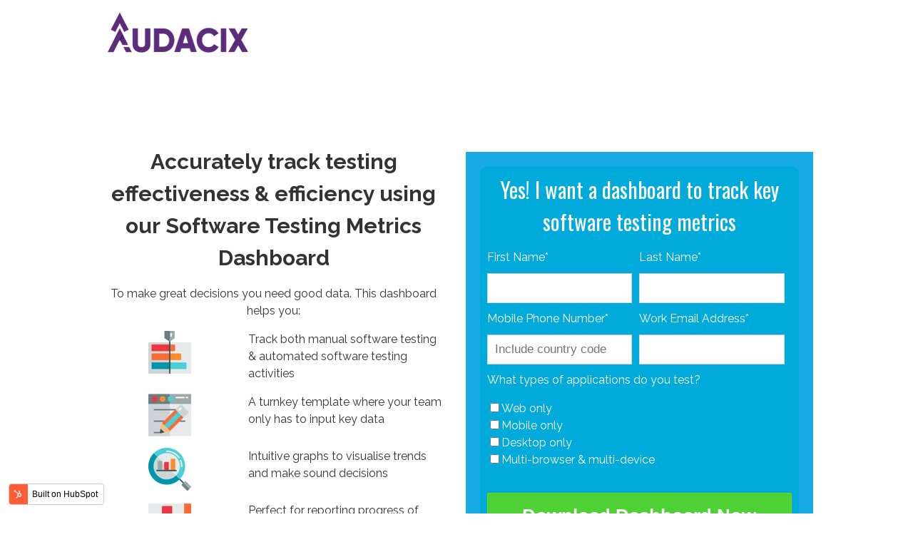

--- FILE ---
content_type: text/html; charset=UTF-8
request_url: https://resources.audacix.com/download-software-testing-metrics-dashboard-template
body_size: 7390
content:
<!doctype html><!--[if lt IE 7]> <html class="no-js lt-ie9 lt-ie8 lt-ie7" lang="en" > <![endif]--><!--[if IE 7]>    <html class="no-js lt-ie9 lt-ie8" lang="en" >        <![endif]--><!--[if IE 8]>    <html class="no-js lt-ie9" lang="en" >               <![endif]--><!--[if gt IE 8]><!--><html class="no-js" lang="en"><!--<![endif]--><head>
    <meta charset="utf-8">
    <meta http-equiv="X-UA-Compatible" content="IE=edge,chrome=1">
    <meta name="author" content="Audacix">
    <meta name="description" content="This dashboard template helps you accurately measure key software testing metrics. Suitable for projects that use manual software testing &amp; test automation">
    <meta name="generator" content="HubSpot">
    <title>Download the Software Testing Metrics Dashboard Template</title>
    <link rel="shortcut icon" href="https://resources.audacix.com/hubfs/Qsometech_July2017-theme/Images/Audacix---Favicon.png">
    
<meta name="viewport" content="width=device-width, initial-scale=1">

    <script src="/hs/hsstatic/jquery-libs/static-1.1/jquery/jquery-1.7.1.js"></script>
<script>hsjQuery = window['jQuery'];</script>
    <meta property="og:description" content="This dashboard template helps you accurately measure key software testing metrics. Suitable for projects that use manual software testing &amp; test automation">
    <meta property="og:title" content="Download the Software Testing Metrics Dashboard Template">
    <meta name="twitter:description" content="This dashboard template helps you accurately measure key software testing metrics. Suitable for projects that use manual software testing &amp; test automation">
    <meta name="twitter:title" content="Download the Software Testing Metrics Dashboard Template">

    

    
    <style>
a.cta_button{-moz-box-sizing:content-box !important;-webkit-box-sizing:content-box !important;box-sizing:content-box !important;vertical-align:middle}.hs-breadcrumb-menu{list-style-type:none;margin:0px 0px 0px 0px;padding:0px 0px 0px 0px}.hs-breadcrumb-menu-item{float:left;padding:10px 0px 10px 10px}.hs-breadcrumb-menu-divider:before{content:'›';padding-left:10px}.hs-featured-image-link{border:0}.hs-featured-image{float:right;margin:0 0 20px 20px;max-width:50%}@media (max-width: 568px){.hs-featured-image{float:none;margin:0;width:100%;max-width:100%}}.hs-screen-reader-text{clip:rect(1px, 1px, 1px, 1px);height:1px;overflow:hidden;position:absolute !important;width:1px}
</style>

<!-- Editor Styles -->
<style id="hs_editor_style" type="text/css">
#hs_cos_wrapper_module_13885066546126190  { background-color: #00abdb !important; background-image: none !important; border-radius: 10px !important; color: #ffffff !important; display: block !important; font-weight: normal !important; margin-bottom: 0px !important; margin-left: 0px !important; padding-bottom: 10px !important; padding-left: 10px !important; padding-right: 10px !important; padding-top: 10px !important; text-align: left !important }
#hs_cos_wrapper_module_13885066546126190  p , #hs_cos_wrapper_module_13885066546126190  li , #hs_cos_wrapper_module_13885066546126190  span , #hs_cos_wrapper_module_13885066546126190  label , #hs_cos_wrapper_module_13885066546126190  h1 , #hs_cos_wrapper_module_13885066546126190  h2 , #hs_cos_wrapper_module_13885066546126190  h3 , #hs_cos_wrapper_module_13885066546126190  h4 , #hs_cos_wrapper_module_13885066546126190  h5 , #hs_cos_wrapper_module_13885066546126190  h6  { font-weight: normal !important; color: #ffffff !important }
#hs_cos_wrapper_module_13885066546126190 input[type="submit"] { background-color: #4dd135 !important; background-image: none !important; border-color: #79d410 !important; border-style:  !important; color: #ffffff !important; font-size: 26px !important; font-weight: bold !important; line-height: 25px !important; text-align: center !important }
#hs_cos_wrapper_module_13885066546126190 .hs-button { background-color: #4dd135 !important; background-image: none !important; border-color: #79d410 !important; border-style:  !important; color: #ffffff !important; font-size: 26px !important; font-weight: bold !important; line-height: 25px !important; text-align: center !important }
#hs_cos_wrapper_module_13885066546126190 input[type="text"] { margin-bottom: 10px !important; margin-top: 10px !important }
#hs_cos_wrapper_module_13885066546126190 input[type="email"] { margin-bottom: 10px !important; margin-top: 10px !important }
#hs_cos_wrapper_module_13885066546126190 textarea { margin-bottom: 10px !important; margin-top: 10px !important }
#hs_cos_wrapper_module_13885066546126190 input[type="number"] { margin-bottom: 10px !important; margin-top: 10px !important }
#hs_cos_wrapper_module_13885066546126190 select { margin-bottom: 10px !important; margin-top: 10px !important }
#hs_cos_wrapper_module_13885066546126190 input[type="file"] { margin-bottom: 10px !important; margin-top: 10px !important }
#hs_cos_wrapper_module_13885066546126190 input[type="tel"] { margin-bottom: 10px !important; margin-top: 10px !important }
#hs_cos_wrapper_module_13885066546126190 input[type="date"] { margin-bottom: 10px !important; margin-top: 10px !important }
</style>
    

    
<!--  Added by GoogleAnalytics integration -->
<script>
var _hsp = window._hsp = window._hsp || [];
_hsp.push(['addPrivacyConsentListener', function(consent) { if (consent.allowed || (consent.categories && consent.categories.analytics)) {
  (function(i,s,o,g,r,a,m){i['GoogleAnalyticsObject']=r;i[r]=i[r]||function(){
  (i[r].q=i[r].q||[]).push(arguments)},i[r].l=1*new Date();a=s.createElement(o),
  m=s.getElementsByTagName(o)[0];a.async=1;a.src=g;m.parentNode.insertBefore(a,m)
})(window,document,'script','//www.google-analytics.com/analytics.js','ga');
  ga('create','UA-116923034-1','auto');
  ga('send','pageview');
}}]);
</script>

<!-- /Added by GoogleAnalytics integration -->

    <link rel="canonical" href="https://resources.audacix.com/download-software-testing-metrics-dashboard-template">


<meta property="og:url" content="https://resources.audacix.com/download-software-testing-metrics-dashboard-template">
<meta name="twitter:card" content="summary">
<link rel="stylesheet" href="//7052064.fs1.hubspotusercontent-na1.net/hubfs/7052064/hub_generated/template_assets/DEFAULT_ASSET/1767118704405/template_layout.min.css">


<link rel="stylesheet" href="https://resources.audacix.com/hubfs/hub_generated/template_assets/1/5236163976/1741208324186/template_Qsometech_July2017-style.min.css">




</head>
<body class="landing-page two-column-equal   hs-content-id-5336256093 hs-landing-page hs-page " style="">
    <div class="header-container-wrapper">
    <div class="header-container container-fluid">

<div class="row-fluid-wrapper row-depth-1 row-number-1 ">
<div class="row-fluid ">
<div class="span12 widget-span widget-type-global_group " style="" data-widget-type="global_group" data-x="0" data-w="12">
<div class="" data-global-widget-path="generated_global_groups/5236163990.html"><div class="row-fluid-wrapper row-depth-1 row-number-1 ">
<div class="row-fluid ">
<div class="span12 widget-span widget-type-cell custom-header custom-header-lp" style="" data-widget-type="cell" data-x="0" data-w="12">

<div class="row-fluid-wrapper row-depth-1 row-number-2 ">
<div class="row-fluid ">
<div class="span12 widget-span widget-type-cell custom-header-fixed" style="" data-widget-type="cell" data-x="0" data-w="12">

<div class="row-fluid-wrapper row-depth-1 row-number-3 ">
<div class="row-fluid ">
<div class="span12 widget-span widget-type-cell page-center" style="" data-widget-type="cell" data-x="0" data-w="12">

<div class="row-fluid-wrapper row-depth-1 row-number-4 ">
<div class="row-fluid ">
<div class="span3 widget-span widget-type-rich_text custom-logo" style="" data-widget-type="rich_text" data-x="0" data-w="3">
<div class="cell-wrapper layout-widget-wrapper">
<span id="hs_cos_wrapper_module_149915417916136" class="hs_cos_wrapper hs_cos_wrapper_widget hs_cos_wrapper_type_rich_text" style="" data-hs-cos-general-type="widget" data-hs-cos-type="rich_text"><p><a href="http://www.audacix.com/"><img src="https://resources.audacix.com/hs-fs/hubfs/Qsometech_July2017-theme/Images/Audacix----Logo-(230x107px).png?width=209&amp;name=Audacix----Logo-(230x107px).png" alt="" title="Audacix----Logo-(230x107px).png" width="209" style="width: 209px;" srcset="https://resources.audacix.com/hs-fs/hubfs/Qsometech_July2017-theme/Images/Audacix----Logo-(230x107px).png?width=105&amp;name=Audacix----Logo-(230x107px).png 105w, https://resources.audacix.com/hs-fs/hubfs/Qsometech_July2017-theme/Images/Audacix----Logo-(230x107px).png?width=209&amp;name=Audacix----Logo-(230x107px).png 209w, https://resources.audacix.com/hs-fs/hubfs/Qsometech_July2017-theme/Images/Audacix----Logo-(230x107px).png?width=314&amp;name=Audacix----Logo-(230x107px).png 314w, https://resources.audacix.com/hs-fs/hubfs/Qsometech_July2017-theme/Images/Audacix----Logo-(230x107px).png?width=418&amp;name=Audacix----Logo-(230x107px).png 418w, https://resources.audacix.com/hs-fs/hubfs/Qsometech_July2017-theme/Images/Audacix----Logo-(230x107px).png?width=523&amp;name=Audacix----Logo-(230x107px).png 523w, https://resources.audacix.com/hs-fs/hubfs/Qsometech_July2017-theme/Images/Audacix----Logo-(230x107px).png?width=627&amp;name=Audacix----Logo-(230x107px).png 627w" sizes="(max-width: 209px) 100vw, 209px"></a></p></span>
</div><!--end layout-widget-wrapper -->
</div><!--end widget-span -->
<div class="span9 widget-span widget-type-space " style="" data-widget-type="space" data-x="3" data-w="9">
<div class="cell-wrapper layout-widget-wrapper">
<span id="hs_cos_wrapper_module_13885001967612826" class="hs_cos_wrapper hs_cos_wrapper_widget hs_cos_wrapper_type_space" style="" data-hs-cos-general-type="widget" data-hs-cos-type="space"></span></div><!--end layout-widget-wrapper -->
</div><!--end widget-span -->
</div><!--end row-->
</div><!--end row-wrapper -->

</div><!--end widget-span -->
</div><!--end row-->
</div><!--end row-wrapper -->

</div><!--end widget-span -->
</div><!--end row-->
</div><!--end row-wrapper -->

</div><!--end widget-span -->
</div><!--end row-->
</div><!--end row-wrapper -->
</div>
</div><!--end widget-span -->
</div><!--end row-->
</div><!--end row-wrapper -->

    </div><!--end header -->
</div><!--end header wrapper -->

<div class="body-container-wrapper">
    <div class="body-container container-fluid">

<div class="row-fluid-wrapper row-depth-1 row-number-1 ">
<div class="row-fluid ">
<div class="span12 widget-span widget-type-cell page-center content-wrapper" style="" data-widget-type="cell" data-x="0" data-w="12">

<div class="row-fluid-wrapper row-depth-1 row-number-2 ">
<div class="row-fluid ">
<div class="span6 widget-span widget-type-cell main-content" style="" data-widget-type="cell" data-x="0" data-w="6">

<div class="row-fluid-wrapper row-depth-1 row-number-3 ">
<div class="row-fluid ">
<div class="span12 widget-span widget-type-widget_container " style="" data-widget-type="widget_container" data-x="0" data-w="12">
<span id="hs_cos_wrapper_module_1395325301989437" class="hs_cos_wrapper hs_cos_wrapper_widget_container hs_cos_wrapper_type_widget_container" style="" data-hs-cos-general-type="widget_container" data-hs-cos-type="widget_container"><div id="hs_cos_wrapper_widget_5321928172" class="hs_cos_wrapper hs_cos_wrapper_widget hs_cos_wrapper_type_rich_text" style="" data-hs-cos-general-type="widget" data-hs-cos-type="rich_text"><p style="text-align: center;"><span style="font-family: raleway; font-size: 30px; font-weight: bold; background-color: transparent;"><span>Accurately track testing effectiveness &amp; efficiency using our&nbsp;</span>Software Testing Metrics Dashboard</span></p>
<p style="text-align: center;">To make great decisions you need good data. This dashboard helps you:</p></div></span>
</div><!--end widget-span -->
</div><!--end row-->
</div><!--end row-wrapper -->

<div class="row-fluid-wrapper row-depth-1 row-number-4 ">
<div class="row-fluid ">
<div class="span5 widget-span widget-type-linked_image " style="text-align:center;" data-widget-type="linked_image" data-x="0" data-w="5">
<div class="cell-wrapper layout-widget-wrapper">
<span id="hs_cos_wrapper_module_1504245029831108" class="hs_cos_wrapper hs_cos_wrapper_widget hs_cos_wrapper_type_linked_image" style="" data-hs-cos-general-type="widget" data-hs-cos-type="linked_image"><img src="https://resources.audacix.com/hs-fs/hubfs/Qsometech_July2017-theme/Icons%20-%20Web%20Design/timeline.png?width=60&amp;name=timeline.png" class="hs-image-widget " style="width:60px;border-width:0px;border:0px;" width="60" alt="timeline.png" title="timeline.png" srcset="https://resources.audacix.com/hs-fs/hubfs/Qsometech_July2017-theme/Icons%20-%20Web%20Design/timeline.png?width=30&amp;name=timeline.png 30w, https://resources.audacix.com/hs-fs/hubfs/Qsometech_July2017-theme/Icons%20-%20Web%20Design/timeline.png?width=60&amp;name=timeline.png 60w, https://resources.audacix.com/hs-fs/hubfs/Qsometech_July2017-theme/Icons%20-%20Web%20Design/timeline.png?width=90&amp;name=timeline.png 90w, https://resources.audacix.com/hs-fs/hubfs/Qsometech_July2017-theme/Icons%20-%20Web%20Design/timeline.png?width=120&amp;name=timeline.png 120w, https://resources.audacix.com/hs-fs/hubfs/Qsometech_July2017-theme/Icons%20-%20Web%20Design/timeline.png?width=150&amp;name=timeline.png 150w, https://resources.audacix.com/hs-fs/hubfs/Qsometech_July2017-theme/Icons%20-%20Web%20Design/timeline.png?width=180&amp;name=timeline.png 180w" sizes="(max-width: 60px) 100vw, 60px"></span></div><!--end layout-widget-wrapper -->
</div><!--end widget-span -->
<div class="span7 widget-span widget-type-rich_text " style="" data-widget-type="rich_text" data-x="5" data-w="7">
<div class="cell-wrapper layout-widget-wrapper">
<span id="hs_cos_wrapper_module_1504245018094107" class="hs_cos_wrapper hs_cos_wrapper_widget hs_cos_wrapper_type_rich_text" style="" data-hs-cos-general-type="widget" data-hs-cos-type="rich_text">Track both manual software testing &amp; automated software testing activities</span>
</div><!--end layout-widget-wrapper -->
</div><!--end widget-span -->
</div><!--end row-->
</div><!--end row-wrapper -->

<div class="row-fluid-wrapper row-depth-1 row-number-5 ">
<div class="row-fluid ">
<div class="span12 widget-span widget-type-global_widget " style="" data-widget-type="global_widget" data-x="0" data-w="12">
<div class="cell-wrapper layout-widget-wrapper">
<span id="hs_cos_wrapper_qsome_vertical_spacer_1em" class="hs_cos_wrapper hs_cos_wrapper_widget hs_cos_wrapper_type_raw_html" style="" data-hs-cos-general-type="widget" data-hs-cos-type="raw_html" data-global-widget-id="5278947558"><div style="height:1em;"></div></span></div><!--end layout-widget-wrapper -->
</div><!--end widget-span -->
</div><!--end row-->
</div><!--end row-wrapper -->

<div class="row-fluid-wrapper row-depth-1 row-number-6 ">
<div class="row-fluid ">
<div class="span5 widget-span widget-type-linked_image " style="text-align:center;" data-widget-type="linked_image" data-x="0" data-w="5">
<div class="cell-wrapper layout-widget-wrapper">
<span id="hs_cos_wrapper_module_1504245054209112" class="hs_cos_wrapper hs_cos_wrapper_widget hs_cos_wrapper_type_linked_image" style="" data-hs-cos-general-type="widget" data-hs-cos-type="linked_image"><img src="https://resources.audacix.com/hs-fs/hubfs/Qsometech_July2017-theme/Icons%20-%20Web%20Design/content.png?width=60&amp;name=content.png" class="hs-image-widget " style="width:60px;border-width:0px;border:0px;" width="60" alt="content.png" title="content.png" srcset="https://resources.audacix.com/hs-fs/hubfs/Qsometech_July2017-theme/Icons%20-%20Web%20Design/content.png?width=30&amp;name=content.png 30w, https://resources.audacix.com/hs-fs/hubfs/Qsometech_July2017-theme/Icons%20-%20Web%20Design/content.png?width=60&amp;name=content.png 60w, https://resources.audacix.com/hs-fs/hubfs/Qsometech_July2017-theme/Icons%20-%20Web%20Design/content.png?width=90&amp;name=content.png 90w, https://resources.audacix.com/hs-fs/hubfs/Qsometech_July2017-theme/Icons%20-%20Web%20Design/content.png?width=120&amp;name=content.png 120w, https://resources.audacix.com/hs-fs/hubfs/Qsometech_July2017-theme/Icons%20-%20Web%20Design/content.png?width=150&amp;name=content.png 150w, https://resources.audacix.com/hs-fs/hubfs/Qsometech_July2017-theme/Icons%20-%20Web%20Design/content.png?width=180&amp;name=content.png 180w" sizes="(max-width: 60px) 100vw, 60px"></span></div><!--end layout-widget-wrapper -->
</div><!--end widget-span -->
<div class="span7 widget-span widget-type-rich_text " style="" data-widget-type="rich_text" data-x="5" data-w="7">
<div class="cell-wrapper layout-widget-wrapper">
<span id="hs_cos_wrapper_module_1504245045469111" class="hs_cos_wrapper hs_cos_wrapper_widget hs_cos_wrapper_type_rich_text" style="" data-hs-cos-general-type="widget" data-hs-cos-type="rich_text">A turnkey template where your team only has to input key data</span>
</div><!--end layout-widget-wrapper -->
</div><!--end widget-span -->
</div><!--end row-->
</div><!--end row-wrapper -->

<div class="row-fluid-wrapper row-depth-1 row-number-7 ">
<div class="row-fluid ">
<div class="span12 widget-span widget-type-global_widget " style="" data-widget-type="global_widget" data-x="0" data-w="12">
<div class="cell-wrapper layout-widget-wrapper">
<span id="hs_cos_wrapper_qsome_vertical_spacer_1em" class="hs_cos_wrapper hs_cos_wrapper_widget hs_cos_wrapper_type_raw_html" style="" data-hs-cos-general-type="widget" data-hs-cos-type="raw_html" data-global-widget-id="5278947558"><div style="height:1em;"></div></span></div><!--end layout-widget-wrapper -->
</div><!--end widget-span -->
</div><!--end row-->
</div><!--end row-wrapper -->

<div class="row-fluid-wrapper row-depth-1 row-number-8 ">
<div class="row-fluid ">
<div class="span5 widget-span widget-type-linked_image " style="text-align:center;" data-widget-type="linked_image" data-x="0" data-w="5">
<div class="cell-wrapper layout-widget-wrapper">
<span id="hs_cos_wrapper_module_1504245073431116" class="hs_cos_wrapper hs_cos_wrapper_widget hs_cos_wrapper_type_linked_image" style="" data-hs-cos-general-type="widget" data-hs-cos-type="linked_image"><img src="https://resources.audacix.com/hs-fs/hubfs/Qsometech_July2017-theme/Icons%20-%20Web%20Design/analysis.png?width=60&amp;name=analysis.png" class="hs-image-widget " style="width:60px;border-width:0px;border:0px;" width="60" alt="analysis.png" title="analysis.png" srcset="https://resources.audacix.com/hs-fs/hubfs/Qsometech_July2017-theme/Icons%20-%20Web%20Design/analysis.png?width=30&amp;name=analysis.png 30w, https://resources.audacix.com/hs-fs/hubfs/Qsometech_July2017-theme/Icons%20-%20Web%20Design/analysis.png?width=60&amp;name=analysis.png 60w, https://resources.audacix.com/hs-fs/hubfs/Qsometech_July2017-theme/Icons%20-%20Web%20Design/analysis.png?width=90&amp;name=analysis.png 90w, https://resources.audacix.com/hs-fs/hubfs/Qsometech_July2017-theme/Icons%20-%20Web%20Design/analysis.png?width=120&amp;name=analysis.png 120w, https://resources.audacix.com/hs-fs/hubfs/Qsometech_July2017-theme/Icons%20-%20Web%20Design/analysis.png?width=150&amp;name=analysis.png 150w, https://resources.audacix.com/hs-fs/hubfs/Qsometech_July2017-theme/Icons%20-%20Web%20Design/analysis.png?width=180&amp;name=analysis.png 180w" sizes="(max-width: 60px) 100vw, 60px"></span></div><!--end layout-widget-wrapper -->
</div><!--end widget-span -->
<div class="span7 widget-span widget-type-rich_text " style="" data-widget-type="rich_text" data-x="5" data-w="7">
<div class="cell-wrapper layout-widget-wrapper">
<span id="hs_cos_wrapper_module_1504245062694115" class="hs_cos_wrapper hs_cos_wrapper_widget hs_cos_wrapper_type_rich_text" style="" data-hs-cos-general-type="widget" data-hs-cos-type="rich_text">Intuitive graphs to visualise trends and make sound decisions</span>
</div><!--end layout-widget-wrapper -->
</div><!--end widget-span -->
</div><!--end row-->
</div><!--end row-wrapper -->

<div class="row-fluid-wrapper row-depth-1 row-number-9 ">
<div class="row-fluid ">
<div class="span12 widget-span widget-type-global_widget " style="" data-widget-type="global_widget" data-x="0" data-w="12">
<div class="cell-wrapper layout-widget-wrapper">
<span id="hs_cos_wrapper_qsome_vertical_spacer_1em" class="hs_cos_wrapper hs_cos_wrapper_widget hs_cos_wrapper_type_raw_html" style="" data-hs-cos-general-type="widget" data-hs-cos-type="raw_html" data-global-widget-id="5278947558"><div style="height:1em;"></div></span></div><!--end layout-widget-wrapper -->
</div><!--end widget-span -->
</div><!--end row-->
</div><!--end row-wrapper -->

<div class="row-fluid-wrapper row-depth-1 row-number-10 ">
<div class="row-fluid ">
<div class="span5 widget-span widget-type-linked_image " style="text-align:center;" data-widget-type="linked_image" data-x="0" data-w="5">
<div class="cell-wrapper layout-widget-wrapper">
<span id="hs_cos_wrapper_module_1504245097603121" class="hs_cos_wrapper hs_cos_wrapper_widget hs_cos_wrapper_type_linked_image" style="" data-hs-cos-general-type="widget" data-hs-cos-type="linked_image"><img src="https://resources.audacix.com/hs-fs/hubfs/Qsometech_July2017-theme/Icons%20-%20Web%20Design/sitemap.png?width=60&amp;name=sitemap.png" class="hs-image-widget " style="width:60px;border-width:0px;border:0px;" width="60" alt="sitemap.png" title="sitemap.png" srcset="https://resources.audacix.com/hs-fs/hubfs/Qsometech_July2017-theme/Icons%20-%20Web%20Design/sitemap.png?width=30&amp;name=sitemap.png 30w, https://resources.audacix.com/hs-fs/hubfs/Qsometech_July2017-theme/Icons%20-%20Web%20Design/sitemap.png?width=60&amp;name=sitemap.png 60w, https://resources.audacix.com/hs-fs/hubfs/Qsometech_July2017-theme/Icons%20-%20Web%20Design/sitemap.png?width=90&amp;name=sitemap.png 90w, https://resources.audacix.com/hs-fs/hubfs/Qsometech_July2017-theme/Icons%20-%20Web%20Design/sitemap.png?width=120&amp;name=sitemap.png 120w, https://resources.audacix.com/hs-fs/hubfs/Qsometech_July2017-theme/Icons%20-%20Web%20Design/sitemap.png?width=150&amp;name=sitemap.png 150w, https://resources.audacix.com/hs-fs/hubfs/Qsometech_July2017-theme/Icons%20-%20Web%20Design/sitemap.png?width=180&amp;name=sitemap.png 180w" sizes="(max-width: 60px) 100vw, 60px"></span></div><!--end layout-widget-wrapper -->
</div><!--end widget-span -->
<div class="span7 widget-span widget-type-rich_text " style="" data-widget-type="rich_text" data-x="5" data-w="7">
<div class="cell-wrapper layout-widget-wrapper">
<span id="hs_cos_wrapper_module_1504245084401119" class="hs_cos_wrapper hs_cos_wrapper_widget hs_cos_wrapper_type_rich_text" style="" data-hs-cos-general-type="widget" data-hs-cos-type="rich_text">Perfect for reporting progress of software testing to management</span>
</div><!--end layout-widget-wrapper -->
</div><!--end widget-span -->
</div><!--end row-->
</div><!--end row-wrapper -->

<div class="row-fluid-wrapper row-depth-1 row-number-11 ">
<div class="row-fluid ">
<div class="span12 widget-span widget-type-global_widget " style="" data-widget-type="global_widget" data-x="0" data-w="12">
<div class="cell-wrapper layout-widget-wrapper">
<span id="hs_cos_wrapper_qsome_vertical_spacer_1em" class="hs_cos_wrapper hs_cos_wrapper_widget hs_cos_wrapper_type_raw_html" style="" data-hs-cos-general-type="widget" data-hs-cos-type="raw_html" data-global-widget-id="5278947558"><div style="height:1em;"></div></span></div><!--end layout-widget-wrapper -->
</div><!--end widget-span -->
</div><!--end row-->
</div><!--end row-wrapper -->

<div class="row-fluid-wrapper row-depth-1 row-number-12 ">
<div class="row-fluid ">
<div class="span5 widget-span widget-type-linked_image " style="text-align:center;" data-widget-type="linked_image" data-x="0" data-w="5">
<div class="cell-wrapper layout-widget-wrapper">
<span id="hs_cos_wrapper_module_1504245115151126" class="hs_cos_wrapper hs_cos_wrapper_widget hs_cos_wrapper_type_linked_image" style="" data-hs-cos-general-type="widget" data-hs-cos-type="linked_image"><img src="https://resources.audacix.com/hs-fs/hubfs/Qsometech_July2017-theme/Icons%20-%20Web%20Design/quality.png?width=60&amp;name=quality.png" class="hs-image-widget " style="width:60px;border-width:0px;border:0px;" width="60" alt="quality.png" title="quality.png" srcset="https://resources.audacix.com/hs-fs/hubfs/Qsometech_July2017-theme/Icons%20-%20Web%20Design/quality.png?width=30&amp;name=quality.png 30w, https://resources.audacix.com/hs-fs/hubfs/Qsometech_July2017-theme/Icons%20-%20Web%20Design/quality.png?width=60&amp;name=quality.png 60w, https://resources.audacix.com/hs-fs/hubfs/Qsometech_July2017-theme/Icons%20-%20Web%20Design/quality.png?width=90&amp;name=quality.png 90w, https://resources.audacix.com/hs-fs/hubfs/Qsometech_July2017-theme/Icons%20-%20Web%20Design/quality.png?width=120&amp;name=quality.png 120w, https://resources.audacix.com/hs-fs/hubfs/Qsometech_July2017-theme/Icons%20-%20Web%20Design/quality.png?width=150&amp;name=quality.png 150w, https://resources.audacix.com/hs-fs/hubfs/Qsometech_July2017-theme/Icons%20-%20Web%20Design/quality.png?width=180&amp;name=quality.png 180w" sizes="(max-width: 60px) 100vw, 60px"></span></div><!--end layout-widget-wrapper -->
</div><!--end widget-span -->
<div class="span7 widget-span widget-type-rich_text " style="" data-widget-type="rich_text" data-x="5" data-w="7">
<div class="cell-wrapper layout-widget-wrapper">
<span id="hs_cos_wrapper_module_1504245100298124" class="hs_cos_wrapper hs_cos_wrapper_widget hs_cos_wrapper_type_rich_text" style="" data-hs-cos-general-type="widget" data-hs-cos-type="rich_text">Implement the SMART framework in measuring software testing success</span>
</div><!--end layout-widget-wrapper -->
</div><!--end widget-span -->
</div><!--end row-->
</div><!--end row-wrapper -->

</div><!--end widget-span -->
<div class="span6 widget-span widget-type-cell main-content" style="" data-widget-type="cell" data-x="6" data-w="6">

<div class="row-fluid-wrapper row-depth-1 row-number-13 ">
<div class="row-fluid ">
<div class="span12 widget-span widget-type-form sidebar-form" style="" data-widget-type="form" data-x="0" data-w="12">
<div class="cell-wrapper layout-widget-wrapper">
<span id="hs_cos_wrapper_module_13885066546126190" class="hs_cos_wrapper hs_cos_wrapper_widget hs_cos_wrapper_type_form" style="" data-hs-cos-general-type="widget" data-hs-cos-type="form"><h3 id="hs_cos_wrapper_module_13885066546126190_title" class="hs_cos_wrapper form-title" data-hs-cos-general-type="widget_field" data-hs-cos-type="text">Yes! I want a dashboard to track key software testing metrics</h3>

<div id="hs_form_target_module_13885066546126190"></div>









</span>
</div><!--end layout-widget-wrapper -->
</div><!--end widget-span -->
</div><!--end row-->
</div><!--end row-wrapper -->

</div><!--end widget-span -->
</div><!--end row-->
</div><!--end row-wrapper -->

</div><!--end widget-span -->
</div><!--end row-->
</div><!--end row-wrapper -->

    </div><!--end body -->
</div><!--end body wrapper -->

<div class="footer-container-wrapper">
    <div class="footer-container container-fluid">

<div class="row-fluid-wrapper row-depth-1 row-number-1 ">
<div class="row-fluid ">
<div class="span12 widget-span widget-type-cell footer-background padding40tb" style="background-color: #2f3032;" data-widget-type="cell" data-x="0" data-w="12">

<div class="row-fluid-wrapper row-depth-1 row-number-2 ">
<div class="row-fluid ">
<div class="span12 widget-span widget-type-cell page-center" style="padding-top: 2em;" data-widget-type="cell" data-x="0" data-w="12">

<div class="row-fluid-wrapper row-depth-1 row-number-3 ">
<div class="row-fluid ">
<div class="span12 widget-span widget-type-global_group " style="" data-widget-type="global_group" data-x="0" data-w="12">
<div class="" data-global-widget-path="generated_global_groups/5233243449.html"><div class="row-fluid-wrapper row-depth-1 row-number-1 ">
<div class="row-fluid ">
<div class="span12 widget-span widget-type-cell footer-background padding40tb" style="background-color: #2f3032;" data-widget-type="cell" data-x="0" data-w="12">

<div class="row-fluid-wrapper row-depth-1 row-number-2 ">
<div class="row-fluid ">
<div class="span12 widget-span widget-type-cell page-center" style="" data-widget-type="cell" data-x="0" data-w="12">

<div class="row-fluid-wrapper row-depth-1 row-number-3 ">
<div class="row-fluid ">
<div class="span6 widget-span widget-type-cell about-us" style="" data-widget-type="cell" data-x="0" data-w="6">

<div class="row-fluid-wrapper row-depth-1 row-number-4 ">
<div class="row-fluid ">
<div class="span12 widget-span widget-type-header " style="color: #FFF;" data-widget-type="header" data-x="0" data-w="12">
<div class="cell-wrapper layout-widget-wrapper">
<span id="hs_cos_wrapper_module_14059809700903086" class="hs_cos_wrapper hs_cos_wrapper_widget hs_cos_wrapper_type_header" style="" data-hs-cos-general-type="widget" data-hs-cos-type="header"><h4>About Us</h4></span></div><!--end layout-widget-wrapper -->
</div><!--end widget-span -->
</div><!--end row-->
</div><!--end row-wrapper -->

<div class="row-fluid-wrapper row-depth-1 row-number-5 ">
<div class="row-fluid ">
<div class="span12 widget-span widget-type-rich_text " style="" data-widget-type="rich_text" data-x="0" data-w="12">
<div class="cell-wrapper layout-widget-wrapper">
<span id="hs_cos_wrapper_module_14059809430362456" class="hs_cos_wrapper hs_cos_wrapper_widget hs_cos_wrapper_type_rich_text" style="" data-hs-cos-general-type="widget" data-hs-cos-type="rich_text"><p><span style="color: #ffffff;">Qsome is a software testing company with presence across 4 continents. We help IT teams sleep better at night after going live with new or upgraded software. We do this with our software testing platform and services for customers who don't have the skills in-house.</span></p>
<p><a href="http://www.qsometech.com/#Text1">Learn More</a></p></span>
</div><!--end layout-widget-wrapper -->
</div><!--end widget-span -->
</div><!--end row-->
</div><!--end row-wrapper -->

</div><!--end widget-span -->
<div class="span3 widget-span widget-type-cell more-links" style="" data-widget-type="cell" data-x="6" data-w="3">

<div class="row-fluid-wrapper row-depth-1 row-number-6 ">
<div class="row-fluid ">
<div class="span12 widget-span widget-type-header " style="color: #FFF;" data-widget-type="header" data-x="0" data-w="12">
<div class="cell-wrapper layout-widget-wrapper">
<span id="hs_cos_wrapper_module_14059810612504546" class="hs_cos_wrapper hs_cos_wrapper_widget hs_cos_wrapper_type_header" style="" data-hs-cos-general-type="widget" data-hs-cos-type="header"><h4>Links</h4></span></div><!--end layout-widget-wrapper -->
</div><!--end widget-span -->
</div><!--end row-->
</div><!--end row-wrapper -->

<div class="row-fluid-wrapper row-depth-1 row-number-7 ">
<div class="row-fluid ">
<div class="span12 widget-span widget-type-simple_menu footer-nav" style="" data-widget-type="simple_menu" data-x="0" data-w="12">
<div class="cell-wrapper layout-widget-wrapper">
<span id="hs_cos_wrapper_module_14060531315264509" class="hs_cos_wrapper hs_cos_wrapper_widget hs_cos_wrapper_type_simple_menu" style="" data-hs-cos-general-type="widget" data-hs-cos-type="simple_menu"><div id="hs_menu_wrapper_module_14060531315264509" class="hs-menu-wrapper active-branch flyouts hs-menu-flow-vertical" role="navigation" data-sitemap-name="" data-menu-id="" aria-label="Navigation Menu">
 <ul role="menu">
  <li class="hs-menu-item hs-menu-depth-1" role="none"><a href="https://www.audacix.com/p/privacy-policy.html" role="menuitem" target="_self">Privacy Policy</a></li>
  <li class="hs-menu-item hs-menu-depth-1" role="none"><a href="https://www.audacix.com/p/terms-of-use.html" role="menuitem" target="_self">Terms Of Use</a></li>
 </ul>
</div></span>
</div><!--end layout-widget-wrapper -->
</div><!--end widget-span -->
</div><!--end row-->
</div><!--end row-wrapper -->

</div><!--end widget-span -->
<div class="span3 widget-span widget-type-cell contact-us" style="" data-widget-type="cell" data-x="9" data-w="3">

<div class="row-fluid-wrapper row-depth-1 row-number-8 ">
<div class="row-fluid ">
<div class="span12 widget-span widget-type-header " style="color: #FFF;" data-widget-type="header" data-x="0" data-w="12">
<div class="cell-wrapper layout-widget-wrapper">
<span id="hs_cos_wrapper_module_14059811780685868" class="hs_cos_wrapper hs_cos_wrapper_widget hs_cos_wrapper_type_header" style="" data-hs-cos-general-type="widget" data-hs-cos-type="header"><h4>Contact Us</h4></span></div><!--end layout-widget-wrapper -->
</div><!--end widget-span -->
</div><!--end row-->
</div><!--end row-wrapper -->

<div class="row-fluid-wrapper row-depth-1 row-number-9 ">
<div class="row-fluid ">
<div class="span12 widget-span widget-type-raw_jinja " style="color: white;" data-widget-type="raw_jinja" data-x="0" data-w="12">
<div class="icon phone-icon">
    <i class="fa fa-phone"></i>
    <div class="contact-info">
    US: +1 650 278 4438 | AU: +61370011430 | UK: +44 20 3411 4974 | SG: +65 3159 4054
    </div>
</div>

<div class="icon envelope-icon">
    <i class="fa fa-envelope"></i>
    <div class="contact-info">
    <a href="mailto:solutions@audacix.com">solutions[at]audacix.com</a>
    </div>
</div>
<div class="icon home-icon">
    <i class="fa fa-home"></i>
    <div class="contact-info">
    Waterman Business Centre, Suite 86, Level 2,<br>1341 Dandenong Road <br>
    Chadstone, VIC 3148
    </div>
</div></div><!--end widget-span -->

</div><!--end row-->
</div><!--end row-wrapper -->

</div><!--end widget-span -->
</div><!--end row-->
</div><!--end row-wrapper -->

</div><!--end widget-span -->
</div><!--end row-->
</div><!--end row-wrapper -->

</div><!--end widget-span -->
</div><!--end row-->
</div><!--end row-wrapper -->

<div class="row-fluid-wrapper row-depth-1 row-number-10 ">
<div class="row-fluid ">
<div class="span12 widget-span widget-type-cell footer-copyright" style="" data-widget-type="cell" data-x="0" data-w="12">

<div class="row-fluid-wrapper row-depth-1 row-number-11 ">
<div class="row-fluid ">
<div class="span12 widget-span widget-type-cell page-center" style="" data-widget-type="cell" data-x="0" data-w="12">

<div class="row-fluid-wrapper row-depth-1 row-number-12 ">
<div class="row-fluid ">
<div class="span12 widget-span widget-type-text copyright-text" style="text-align: center; color: white;" data-widget-type="text" data-x="0" data-w="12">
<div class="cell-wrapper layout-widget-wrapper">
<span id="hs_cos_wrapper_module_14059812915848150" class="hs_cos_wrapper hs_cos_wrapper_widget hs_cos_wrapper_type_text" style="" data-hs-cos-general-type="widget" data-hs-cos-type="text">Copyright 2026 Audacix</span></div><!--end layout-widget-wrapper -->
</div><!--end widget-span -->
</div><!--end row-->
</div><!--end row-wrapper -->

</div><!--end widget-span -->
</div><!--end row-->
</div><!--end row-wrapper -->

</div><!--end widget-span -->
</div><!--end row-->
</div><!--end row-wrapper -->

<div class="row-fluid-wrapper row-depth-1 row-number-13 ">
<div class="row-fluid ">
<div class="span12 widget-span widget-type-raw_html back-to-top" style="" data-widget-type="raw_html" data-x="0" data-w="12">
<div class="cell-wrapper layout-widget-wrapper">
<span id="hs_cos_wrapper_module_14059813226059030" class="hs_cos_wrapper hs_cos_wrapper_widget hs_cos_wrapper_type_raw_html" style="" data-hs-cos-general-type="widget" data-hs-cos-type="raw_html"><a href="#"><i class="fa fa-chevron-up"></i></a></span>
</div><!--end layout-widget-wrapper -->
</div><!--end widget-span -->
</div><!--end row-->
</div><!--end row-wrapper -->

<div class="row-fluid-wrapper row-depth-1 row-number-14 ">
<div class="row-fluid ">
<div class="span12 widget-span widget-type-raw_html footer-js" style="min-height: 0" data-widget-type="raw_html" data-x="0" data-w="12">
<div class="cell-wrapper layout-widget-wrapper">
<span id="hs_cos_wrapper_module_1418317755985657" class="hs_cos_wrapper hs_cos_wrapper_widget hs_cos_wrapper_type_raw_html" style="" data-hs-cos-general-type="widget" data-hs-cos-type="raw_html"><!-- main js -->
<script type="text/javascript" src="https://resources.audacix.com/hubfs/hub_generated/template_assets/1/5233243439/1741208326187/template_vast-main.min.js"></script></span>
</div><!--end layout-widget-wrapper -->
</div><!--end widget-span -->
</div><!--end row-->
</div><!--end row-wrapper -->
</div>
</div><!--end widget-span -->
</div><!--end row-->
</div><!--end row-wrapper -->

</div><!--end widget-span -->
</div><!--end row-->
</div><!--end row-wrapper -->

</div><!--end widget-span -->
</div><!--end row-->
</div><!--end row-wrapper -->

<div class="row-fluid-wrapper row-depth-1 row-number-4 ">
<div class="row-fluid ">
<div class="span12 widget-span widget-type-global_group " style="display: none;" data-widget-type="global_group" data-x="0" data-w="12">
<div class="" data-global-widget-path="generated_global_groups/5236163988.html"><div class="row-fluid-wrapper row-depth-1 row-number-1 ">
<div class="row-fluid ">
<div class="span12 widget-span widget-type-raw_html " style="" data-widget-type="raw_html" data-x="0" data-w="12">
<div class="cell-wrapper layout-widget-wrapper">
<span id="hs_cos_wrapper_module_1496851117404109" class="hs_cos_wrapper hs_cos_wrapper_widget hs_cos_wrapper_type_raw_html" style="" data-hs-cos-general-type="widget" data-hs-cos-type="raw_html"><!-- HubSpot Main JS -->
<script src="https://resources.audacix.com/hubfs/hub_generated/template_assets/1/5236163966/1741208326712/template_Qsometech_July2017-main.min.js"></script></span>
</div><!--end layout-widget-wrapper -->
</div><!--end widget-span -->
</div><!--end row-->
</div><!--end row-wrapper -->

<div class="row-fluid-wrapper row-depth-1 row-number-2 ">
<div class="row-fluid ">
<div class="span12 widget-span widget-type-cell custom-footer" style="" data-widget-type="cell" data-x="0" data-w="12">

<div class="row-fluid-wrapper row-depth-1 row-number-3 ">
<div class="row-fluid ">
<div class="span12 widget-span widget-type-cell custom-footer-upper" style="" data-widget-type="cell" data-x="0" data-w="12">

<div class="row-fluid-wrapper row-depth-1 row-number-4 ">
<div class="row-fluid ">
<div class="span12 widget-span widget-type-cell page-center" style="" data-widget-type="cell" data-x="0" data-w="12">

<div class="row-fluid-wrapper row-depth-1 row-number-5 ">
<div class="row-fluid ">
<div class="span2 widget-span widget-type-rich_text custom-software-testing" style="" data-widget-type="rich_text" data-x="0" data-w="2">
<div class="cell-wrapper layout-widget-wrapper">
<span id="hs_cos_wrapper_module_1388499827397609" class="hs_cos_wrapper hs_cos_wrapper_widget hs_cos_wrapper_type_rich_text" style="" data-hs-cos-general-type="widget" data-hs-cos-type="rich_text"><h3>Software Testing Services</h3>
<ul>
<li><a href="http://www.qsometech.com/p/application-architecture-quality.html">Application Architecture &amp; Quality Strategy Consulting</a></li>
<li><a href="http://www.qsometech.com/p/automated-software-testing-services.html">Automated Software Testing Services</a></li>
<li><a href="http://www.qsometech.com/p/software-testing-practice-development.html">Software Testing Practice Development</a></li>
</ul>
<h3>Software Testing Tools</h3>
<ul>
<li><a href="http://www.qsometech.com/p/qsome-technology-platform.html">Qsome Technology Platform - Functional Software Testing Tool</a></li>
<li><a href="http://www.qsometech.com/p/load-testing-tool.html">Qsome Technology Platform - Load Testing Tool</a></li>
</ul></span>
</div><!--end layout-widget-wrapper -->
</div><!--end widget-span -->
<div class="span3 widget-span widget-type-rich_text custom-solutions" style="" data-widget-type="rich_text" data-x="2" data-w="3">
<div class="cell-wrapper layout-widget-wrapper">
<span id="hs_cos_wrapper_module_1499083614752136" class="hs_cos_wrapper hs_cos_wrapper_widget hs_cos_wrapper_type_rich_text" style="" data-hs-cos-general-type="widget" data-hs-cos-type="rich_text"><h3>Solutions</h3>
<ul>
<li><a href="http://www.qsometech.com/p/automated-software-testing.html">Benefits of Automated Software Testing with Qsome</a></li>
<li><a href="http://www.qsometech.com/p/digital-test-automation.html">Digital Test Automation</a></li>
<li><a href="http://www.qsometech.com/p/mobile-application-test-automation.html">Mobile Application Test Automation for iOS, Anrdoid &amp; Windows</a></li>
<li><a href="http://www.qsometech.com/#Text4">ERP, CRM &amp; Ecommerce Testing</a></li>
</ul></span>
</div><!--end layout-widget-wrapper -->
</div><!--end widget-span -->
<div class="span2 widget-span widget-type-rich_text custom-resources" style="" data-widget-type="rich_text" data-x="5" data-w="2">
<div class="cell-wrapper layout-widget-wrapper">
<span id="hs_cos_wrapper_module_139575398594110" class="hs_cos_wrapper hs_cos_wrapper_widget hs_cos_wrapper_type_rich_text" style="" data-hs-cos-general-type="widget" data-hs-cos-type="rich_text"><h3>Resources</h3>
<ul>
<li><a href="http://www.qsometech.com/p/qsome-technology-platform-free-demo.html">Request Demo of Qsome Technology Platform</a></li>
<li><a href="http://www.qsometech.com/p/free-download-10x-your-digital-testing.html">Download: 10x Your Digital Testing Effectiveness</a></li>
<li><a href="http://www.qsometech.com/p/automated-sap-testing-best-practice.html">Download: Automated SAP Testing Best Practice Guide</a></li>
<li><a href="//resources.qsometech.com/download-ultimate-guide-to-test-automation">Download: Ultimate Guide To Test Automation</a></li>
<li><a href="http://www.qsometech.com/p/request-our-case-studies.html">Software Testing Case Studies</a></li>
</ul></span>
</div><!--end layout-widget-wrapper -->
</div><!--end widget-span -->
<div class="span3 widget-span widget-type-raw_html custom-social-icons" style="" data-widget-type="raw_html" data-x="7" data-w="3">
<div class="cell-wrapper layout-widget-wrapper">
<span id="hs_cos_wrapper_module_1499084823823167" class="hs_cos_wrapper hs_cos_wrapper_widget hs_cos_wrapper_type_raw_html" style="" data-hs-cos-general-type="widget" data-hs-cos-type="raw_html"><h3>More Information</h3>
<ul>
<li><a href="http://www.qsometech.com/p/careers.html">Careers At Qsome</a></li>
<li><a href="http://www.qsometech.com/p/partnership-program.html">Partnership / Reseller Program</a></li>
<li><a href="http://www.qsometech.com/p/privacy-policy.html">Privacy Policy</a></li>
<li><a href="http://www.qsometech.com/p/terms-of-use.html">Terms of Use</a></li>
</ul>
<h3 class="title">Get Social</h3>
<ul class="social">
<li><a href="https://www.facebook.com/qsometech" target="_blank"><img alt="Like Qsome on Facebook" src="https://resources.audacix.com/hs-fs/hubfs/Qsometech_July2017-theme/Images/facebook.png?width=40&amp;name=facebook.png" width="40" srcset="https://resources.audacix.com/hs-fs/hubfs/Qsometech_July2017-theme/Images/facebook.png?width=20&amp;name=facebook.png 20w, https://resources.audacix.com/hs-fs/hubfs/Qsometech_July2017-theme/Images/facebook.png?width=40&amp;name=facebook.png 40w, https://resources.audacix.com/hs-fs/hubfs/Qsometech_July2017-theme/Images/facebook.png?width=60&amp;name=facebook.png 60w, https://resources.audacix.com/hs-fs/hubfs/Qsometech_July2017-theme/Images/facebook.png?width=80&amp;name=facebook.png 80w, https://resources.audacix.com/hs-fs/hubfs/Qsometech_July2017-theme/Images/facebook.png?width=100&amp;name=facebook.png 100w, https://resources.audacix.com/hs-fs/hubfs/Qsometech_July2017-theme/Images/facebook.png?width=120&amp;name=facebook.png 120w" sizes="(max-width: 40px) 100vw, 40px"></a><br></li>
<li><a href="https://www.linkedin.com/company/qsome" target="_blank"><img alt="Follow Qsome on LinkedIn" src="https://resources.audacix.com/hs-fs/hubfs/Qsometech_July2017-theme/Images/linkedin.png?width=40&amp;name=linkedin.png" width="40" srcset="https://resources.audacix.com/hs-fs/hubfs/Qsometech_July2017-theme/Images/linkedin.png?width=20&amp;name=linkedin.png 20w, https://resources.audacix.com/hs-fs/hubfs/Qsometech_July2017-theme/Images/linkedin.png?width=40&amp;name=linkedin.png 40w, https://resources.audacix.com/hs-fs/hubfs/Qsometech_July2017-theme/Images/linkedin.png?width=60&amp;name=linkedin.png 60w, https://resources.audacix.com/hs-fs/hubfs/Qsometech_July2017-theme/Images/linkedin.png?width=80&amp;name=linkedin.png 80w, https://resources.audacix.com/hs-fs/hubfs/Qsometech_July2017-theme/Images/linkedin.png?width=100&amp;name=linkedin.png 100w, https://resources.audacix.com/hs-fs/hubfs/Qsometech_July2017-theme/Images/linkedin.png?width=120&amp;name=linkedin.png 120w" sizes="(max-width: 40px) 100vw, 40px"></a><br></li>
<li><a href="https://www.twitter.com/qsometests" target="_blank"><img alt="Follow Qsome on Twitter" src="https://resources.audacix.com/hs-fs/hubfs/Qsometech_July2017-theme/Images/twitter.png?width=40&amp;name=twitter.png" width="40" srcset="https://resources.audacix.com/hs-fs/hubfs/Qsometech_July2017-theme/Images/twitter.png?width=20&amp;name=twitter.png 20w, https://resources.audacix.com/hs-fs/hubfs/Qsometech_July2017-theme/Images/twitter.png?width=40&amp;name=twitter.png 40w, https://resources.audacix.com/hs-fs/hubfs/Qsometech_July2017-theme/Images/twitter.png?width=60&amp;name=twitter.png 60w, https://resources.audacix.com/hs-fs/hubfs/Qsometech_July2017-theme/Images/twitter.png?width=80&amp;name=twitter.png 80w, https://resources.audacix.com/hs-fs/hubfs/Qsometech_July2017-theme/Images/twitter.png?width=100&amp;name=twitter.png 100w, https://resources.audacix.com/hs-fs/hubfs/Qsometech_July2017-theme/Images/twitter.png?width=120&amp;name=twitter.png 120w" sizes="(max-width: 40px) 100vw, 40px"></a><br></li>
<li><a href="https://www.youtube.com/channel/UC1L9VNfvRL7rHKp1l2c2N9Q" target="_blank"><img alt="Qsome on YouTube" src="https://resources.audacix.com/hs-fs/hubfs/Qsometech_July2017-theme/Images/youtube.png?width=40&amp;name=youtube.png" width="40" srcset="https://resources.audacix.com/hs-fs/hubfs/Qsometech_July2017-theme/Images/youtube.png?width=20&amp;name=youtube.png 20w, https://resources.audacix.com/hs-fs/hubfs/Qsometech_July2017-theme/Images/youtube.png?width=40&amp;name=youtube.png 40w, https://resources.audacix.com/hs-fs/hubfs/Qsometech_July2017-theme/Images/youtube.png?width=60&amp;name=youtube.png 60w, https://resources.audacix.com/hs-fs/hubfs/Qsometech_July2017-theme/Images/youtube.png?width=80&amp;name=youtube.png 80w, https://resources.audacix.com/hs-fs/hubfs/Qsometech_July2017-theme/Images/youtube.png?width=100&amp;name=youtube.png 100w, https://resources.audacix.com/hs-fs/hubfs/Qsometech_July2017-theme/Images/youtube.png?width=120&amp;name=youtube.png 120w" sizes="(max-width: 40px) 100vw, 40px"></a><br></li>
</ul></span>
</div><!--end layout-widget-wrapper -->
</div><!--end widget-span -->
<div class="span2 widget-span widget-type-raw_html custom-address" style="" data-widget-type="raw_html" data-x="10" data-w="2">
<div class="cell-wrapper layout-widget-wrapper">
<span id="hs_cos_wrapper_module_1499085999628168" class="hs_cos_wrapper hs_cos_wrapper_widget hs_cos_wrapper_type_raw_html" style="" data-hs-cos-general-type="widget" data-hs-cos-type="raw_html"><h3>Contacts</h3>
<ul style="text-align:center;">
<li>Australia Toll-Free:<br>1300 28 44 92</li>
<li>United Kingdom:<br>+44 20 3769 2460</li>
<li>International:<br>+61 8 8312 1287</li>
<li style="color:#2f3032;">.</li>
<li>UMK Capital Pty Ltd (ABN: 29 605 626 382) trading as Qsome or Qsome Technologies</li>
<li>Head Office: Melbourne, Australia</li>
<li>India Office: Bangalore, India</li>
<li>New Zealand Office: Auckland, New Zealand</li>
<li>United Kingdom Office: Marylebone, London</li>
</ul></span>
</div><!--end layout-widget-wrapper -->
</div><!--end widget-span -->
</div><!--end row-->
</div><!--end row-wrapper -->

</div><!--end widget-span -->
</div><!--end row-->
</div><!--end row-wrapper -->

</div><!--end widget-span -->
</div><!--end row-->
</div><!--end row-wrapper -->

<div class="row-fluid-wrapper row-depth-1 row-number-6 ">
<div class="row-fluid ">
<div class="span12 widget-span widget-type-cell custom-copyright-wrapper" style="" data-widget-type="cell" data-x="0" data-w="12">

<div class="row-fluid-wrapper row-depth-1 row-number-7 ">
<div class="row-fluid ">
<div class="span12 widget-span widget-type-cell page-center" style="" data-widget-type="cell" data-x="0" data-w="12">

<div class="row-fluid-wrapper row-depth-1 row-number-8 ">
<div class="row-fluid ">
<div class="span12 widget-span widget-type-rich_text custom-copyright" style="" data-widget-type="rich_text" data-x="0" data-w="12">
<div class="cell-wrapper layout-widget-wrapper">
<span id="hs_cos_wrapper_module_1499082691515112" class="hs_cos_wrapper hs_cos_wrapper_widget hs_cos_wrapper_type_rich_text" style="" data-hs-cos-general-type="widget" data-hs-cos-type="rich_text"><p>Copyright © 2017 Qsome. All Rights Reserved</p></span>
</div><!--end layout-widget-wrapper -->
</div><!--end widget-span -->
</div><!--end row-->
</div><!--end row-wrapper -->

</div><!--end widget-span -->
</div><!--end row-->
</div><!--end row-wrapper -->

</div><!--end widget-span -->
</div><!--end row-->
</div><!--end row-wrapper -->

</div><!--end widget-span -->
</div><!--end row-->
</div><!--end row-wrapper -->
</div>
</div><!--end widget-span -->
</div><!--end row-->
</div><!--end row-wrapper -->

    </div><!--end footer -->
</div><!--end footer wrapper -->

    
<script defer src="/hs/hsstatic/cms-free-branding-lib/static-1.2918/js/index.js"></script>
<!-- HubSpot performance collection script -->
<script defer src="/hs/hsstatic/content-cwv-embed/static-1.1293/embed.js"></script>

    <!--[if lte IE 8]>
    <script charset="utf-8" src="https://js.hsforms.net/forms/v2-legacy.js"></script>
    <![endif]-->

<script data-hs-allowed="true" src="/_hcms/forms/v2.js"></script>

    <script data-hs-allowed="true">
        var options = {
            portalId: '2975369',
            formId: '1837e257-7cea-4b6b-983d-483bc5eda537',
            formInstanceId: '1379',
            
            pageId: '5336256093',
            
            region: 'na1',
            
            followUpEmailId: 5335984879,
            followUpEmailCampaignId: 56240530,
            
            
            
            
            pageName: "Download the Software Testing Metrics Dashboard Template",
            
            
            redirectUrl: "https:\/\/resources.audacix.com\/thank-you-for-downloading-content",
            
            
            
            
            
            css: '',
            target: '#hs_form_target_module_13885066546126190',
            
            
            
            
            
            
            
            contentType: "landing-page",
            
            
            
            formsBaseUrl: '/_hcms/forms/',
            
            
            
            formData: {
                cssClass: 'hs-form stacked hs-custom-form'
            }
        };

        options.getExtraMetaDataBeforeSubmit = function() {
            var metadata = {};
            

            if (hbspt.targetedContentMetadata) {
                var count = hbspt.targetedContentMetadata.length;
                var targetedContentData = [];
                for (var i = 0; i < count; i++) {
                    var tc = hbspt.targetedContentMetadata[i];
                     if ( tc.length !== 3) {
                        continue;
                     }
                     targetedContentData.push({
                        definitionId: tc[0],
                        criterionId: tc[1],
                        smartTypeId: tc[2]
                     });
                }
                metadata["targetedContentMetadata"] = JSON.stringify(targetedContentData);
            }

            return metadata;
        };

        hbspt.forms.create(options);
    </script>


<!-- Start of HubSpot Analytics Code -->
<script type="text/javascript">
var _hsq = _hsq || [];
_hsq.push(["setContentType", "landing-page"]);
_hsq.push(["setCanonicalUrl", "https:\/\/resources.audacix.com\/download-software-testing-metrics-dashboard-template"]);
_hsq.push(["setPageId", "5336256093"]);
_hsq.push(["setContentMetadata", {
    "contentPageId": 5336256093,
    "legacyPageId": "5336256093",
    "contentFolderId": null,
    "contentGroupId": null,
    "abTestId": null,
    "languageVariantId": 5336256093,
    "languageCode": null,
    
    
}]);
</script>

<script type="text/javascript" id="hs-script-loader" async defer src="/hs/scriptloader/2975369.js"></script>
<!-- End of HubSpot Analytics Code -->


<script type="text/javascript">
var hsVars = {
    render_id: "0a7070a3-e732-4534-bde5-3b5e915a4ac9",
    ticks: 1767423683091,
    page_id: 5336256093,
    
    content_group_id: 0,
    portal_id: 2975369,
    app_hs_base_url: "https://app.hubspot.com",
    cp_hs_base_url: "https://cp.hubspot.com",
    language: "en",
    analytics_page_type: "landing-page",
    scp_content_type: "",
    
    analytics_page_id: "5336256093",
    category_id: 1,
    folder_id: 0,
    is_hubspot_user: false
}
</script>


<script defer src="/hs/hsstatic/HubspotToolsMenu/static-1.432/js/index.js"></script>

<!-- Facebook Pixel Code -->
<script>
!function(f,b,e,v,n,t,s){if(f.fbq)return;n=f.fbq=function(){n.callMethod?
n.callMethod.apply(n,arguments):n.queue.push(arguments)};if(!f._fbq)f._fbq=n;
n.push=n;n.loaded=!0;n.version='2.0';n.queue=[];t=b.createElement(e);t.async=!0;
t.src=v;s=b.getElementsByTagName(e)[0];s.parentNode.insertBefore(t,s)}(window,
document,'script','https://connect.facebook.net/en_US/fbevents.js');
fbq('init', '109941626337270'); // Insert your pixel ID here.
fbq('track', 'PageView');
</script>
<noscript><img height="1" width="1" style="display:none" src="https://www.facebook.com/tr?id=109941626337270&amp;ev=PageView&amp;noscript=1"></noscript>
<!-- DO NOT MODIFY -->
<!-- End Facebook Pixel Code -->



    
    <!-- Generated by the HubSpot Template Builder - template version 1.03 -->

</body></html>

--- FILE ---
content_type: text/css
request_url: https://resources.audacix.com/hubfs/hub_generated/template_assets/1/5236163976/1741208324186/template_Qsometech_July2017-style.min.css
body_size: 6422
content:
@import url('//fonts.googleapis.com/css?family=Montserrat:700|Raleway:400,700,600|Roboto:400,900|Oswald:400,300');img{max-width:100%;height:auto;border:0;-ms-interpolation-mode:bicubic;vertical-align:bottom}img.alignRight,img.alignright{margin:0 0 5px 15px}img.alignLeft,img.alignleft{margin:0 15px 5px 0}.row-fluid [class*="span"]{min-height:1px}.hs-blog-social-share .hs-blog-social-share-list{margin:0;list-style:none !important}.hs-blog-social-share .hs-blog-social-share-list .hs-blog-social-share-item{height:30px;list-style:none !important}@media(max-width:479px){.hs-blog-social-share .hs-blog-social-share-list .hs-blog-social-share-item:nth-child(2){float:none !important}}.hs-blog-social-share .hs-blog-social-share-list .hs-blog-social-share-item .fb-like>span{vertical-align:top !important}#recaptcha_response_field{width:auto !important;display:inline-block !important}#recaptcha_table td{line-height:0}.recaptchatable #recaptcha_response_field{min-height:0;line-height:12px}@media all and (max-width:400px){#captcha_wrapper,#recaptcha_area,#recaptcha_area table#recaptcha_table,#recaptcha_area table#recaptcha_table .recaptcha_r1_c1{width:auto !important;overflow:hidden}#recaptcha_area table#recaptcha_table .recaptcha_r4_c4{width:67px !important}#recaptcha_area table#recaptcha_table #recaptcha_image{width:280px !important}}video{max-width:100%;height:auto}#calroot{width:202px !important;line-height:normal}#calroot,#calroot *,#calroot *:before,#calroot *:after{-webkit-box-sizing:content-box;-moz-box-sizing:content-box;box-sizing:content-box}#calroot select{min-height:0 !important;padding:1px 2px !important;font-family:"Lucida Grande","Lucida Sans Unicode","Bitstream Vera Sans","Trebuchet MS",Verdana,sans-serif !important;font-size:10px !important;line-height:18px !important;font-weight:normal !important}#caldays{margin-bottom:4px}.hs-responsive-embed,.hs-responsive-embed.hs-responsive-embed-youtube,.hs-responsive-embed.hs-responsive-embed-wistia,.hs-responsive-embed.hs-responsive-embed-vimeo{position:relative;height:0;overflow:hidden;padding-bottom:56.25%;padding-top:30px;padding-left:0;padding-right:0}.hs-responsive-embed iframe,.hs-responsive-embed object,.hs-responsive-embed embed{position:absolute;top:0;left:0;width:100%;height:100%;border:0}.hs-responsive-embed.hs-responsive-embed-instagram{padding-top:0;padding-bottom:116.01%}.hs-responsive-embed.hs-responsive-embed-pinterest{height:auto;overflow:visible;padding:0}.hs-responsive-embed.hs-responsive-embed-pinterest iframe{position:static;width:auto;height:auto}iframe[src^="http://www.slideshare.net/slideshow/embed_code/"]{width:100%;max-width:100%}@media(max-width:568px){iframe{max-width:100%}}textarea,input[type="text"],input[type="password"],input[type="datetime"],input[type="datetime-local"],input[type="date"],input[type="month"],input[type="time"],input[type="week"],input[type="number"],input[type="email"],input[type="url"],input[type="search"],input[type="tel"],input[type="color"] select{display:inline-block;-webkit-box-sizing:border-box;-moz-box-sizing:border-box;box-sizing:border-box}.hs-form fieldset[class*="form-columns"] input[type="checkbox"].hs-input,.hs-form fieldset[class*="form-columns"] input[type="radio"].hs-input{width:auto}#email-prefs-form .email-edit{width:100% !important;max-width:507px !important}#hs-pwd-widget-password{height:auto !important}.hs-menu-wrapper ul{padding:0}.hs-menu-wrapper.hs-menu-flow-horizontal ul{list-style:none;margin:0}.hs-menu-wrapper.hs-menu-flow-horizontal>ul{display:inline-block}.hs-menu-wrapper.hs-menu-flow-horizontal>ul:before{content:" ";display:table}.hs-menu-wrapper.hs-menu-flow-horizontal>ul:after{content:" ";display:table;clear:both}.hs-menu-wrapper.hs-menu-flow-horizontal>ul li.hs-menu-depth-1{float:left}.hs-menu-wrapper.hs-menu-flow-horizontal>ul li a{display:inline-block}.hs-menu-wrapper.hs-menu-flow-horizontal>ul li.hs-item-has-children{position:relative}.hs-menu-wrapper.hs-menu-flow-horizontal.flyouts>ul li.hs-item-has-children ul.hs-menu-children-wrapper{visibility:hidden;opacity:0;-webkit-transition:opacity .4s;position:absolute;z-index:10;left:0}.hs-menu-wrapper.hs-menu-flow-horizontal>ul li.hs-item-has-children ul.hs-menu-children-wrapper li a{display:block;white-space:nowrap}.hs-menu-wrapper.hs-menu-flow-horizontal.flyouts>ul li.hs-item-has-children ul.hs-menu-children-wrapper li.hs-item-has-children ul.hs-menu-children-wrapper{left:100%;top:0}.hs-menu-wrapper.hs-menu-flow-horizontal.flyouts>ul li.hs-item-has-children:hover>ul.hs-menu-children-wrapper{opacity:1;visibility:visible}.row-fluid-wrapper:last-child .hs-menu-wrapper.hs-menu-flow-horizontal>ul{margin-bottom:0}.hs-menu-wrapper.hs-menu-flow-horizontal.hs-menu-show-active-branch{position:relative}.hs-menu-wrapper.hs-menu-flow-horizontal.hs-menu-show-active-branch>ul{margin-bottom:0}.hs-menu-wrapper.hs-menu-flow-horizontal.hs-menu-show-active-branch>ul li.hs-item-has-children{position:static}.hs-menu-wrapper.hs-menu-flow-horizontal.hs-menu-show-active-branch>ul li.hs-item-has-children ul.hs-menu-children-wrapper{display:none}.hs-menu-wrapper.hs-menu-flow-horizontal.hs-menu-show-active-branch>ul li.hs-item-has-children.active-branch>ul.hs-menu-children-wrapper{display:block;visibility:visible;opacity:1}.hs-menu-wrapper.hs-menu-flow-horizontal.hs-menu-show-active-branch>ul li.hs-item-has-children.active-branch>ul.hs-menu-children-wrapper:before{content:" ";display:table}.hs-menu-wrapper.hs-menu-flow-horizontal.hs-menu-show-active-branch>ul li.hs-item-has-children.active-branch>ul.hs-menu-children-wrapper:after{content:" ";display:table;clear:both}.hs-menu-wrapper.hs-menu-flow-horizontal.hs-menu-show-active-branch>ul li.hs-item-has-children.active-branch>ul.hs-menu-children-wrapper>li{float:left}.hs-menu-wrapper.hs-menu-flow-horizontal.hs-menu-show-active-branch>ul li.hs-item-has-children.active-branch>ul.hs-menu-children-wrapper>li a{display:inline-block}.hs-menu-wrapper.hs-menu-flow-vertical{width:100%}.hs-menu-wrapper.hs-menu-flow-vertical ul{list-style:none;margin:0}.hs-menu-wrapper.hs-menu-flow-vertical li a{display:block}.hs-menu-wrapper.hs-menu-flow-vertical>ul{margin-bottom:0}.hs-menu-wrapper.hs-menu-flow-vertical>ul li.hs-menu-depth-1>a{width:auto}.hs-menu-wrapper.hs-menu-flow-vertical>ul li.hs-item-has-children{position:relative}.hs-menu-wrapper.hs-menu-flow-vertical.flyouts>ul li.hs-item-has-children ul.hs-menu-children-wrapper{visibility:hidden;opacity:0;-webkit-transition:opacity .4s;position:absolute;z-index:10;left:0}.hs-menu-wrapper.hs-menu-flow-vertical>ul li.hs-item-has-children ul.hs-menu-children-wrapper li a{display:block;white-space:nowrap}.hs-menu-wrapper.hs-menu-flow-vertical.flyouts>ul li.hs-item-has-children ul.hs-menu-children-wrapper{left:100%;top:0}.hs-menu-wrapper.hs-menu-flow-vertical.flyouts>ul li.hs-item-has-children:hover>ul.hs-menu-children-wrapper{opacity:1;visibility:visible}@media(max-width:767px){.hs-menu-wrapper,.hs-menu-wrapper *{-webkit-box-sizing:border-box;-moz-box-sizing:border-box;box-sizing:border-box;display:block;width:100%}.hs-menu-wrapper.hs-menu-flow-horizontal ul{list-style:none;margin:0;display:block}.hs-menu-wrapper.hs-menu-flow-horizontal>ul{display:block}.hs-menu-wrapper.hs-menu-flow-horizontal>ul li.hs-menu-depth-1{float:none}.hs-menu-wrapper.hs-menu-flow-horizontal>ul li a,.hs-menu-wrapper.hs-menu-flow-horizontal>ul li.hs-item-has-children ul.hs-menu-children-wrapper li a,.hs-menu-wrapper.hs-menu-flow-horizontal.hs-menu-show-active-branch>ul li.hs-item-has-children.active-branch>ul.hs-menu-children-wrapper>li a{display:block}.hs-menu-wrapper.hs-menu-flow-horizontal>ul li.hs-item-has-children ul.hs-menu-children-wrapper{visibility:visible !important;opacity:1 !important;position:static !important}.hs-menu-wrapper.hs-menu-flow-horizontal ul ul ul{padding:0}.hs-menu-wrapper.hs-menu-flow-horizontal>ul li.hs-item-has-children ul.hs-menu-children-wrapper li a{white-space:normal}.hs-menu-wrapper.hs-menu-flow-vertical.flyouts>ul li.hs-item-has-children ul.hs-menu-children-wrapper{position:static;opacity:1;visibility:visible}}.hs-menu-wrapper.hs-menu-flow-vertical.no-flyouts .hs-menu-children-wrapper{visibility:visible;opacity:1}.hs-menu-wrapper.hs-menu-flow-horizontal.no-flyouts>ul li.hs-item-has-children ul.hs-menu-children-wrapper{display:block;visibility:visible;opacity:1}.widget-type-space{visibility:hidden}.hs-author-social-links{display:inline-block}.hs-author-social-links a.hs-author-social-link{width:24px;height:24px;border-width:0;border:0;line-height:24px;background-size:24px 24px;background-repeat:no-repeat;display:inline-block;text-indent:-99999px}.hs-author-social-links a.hs-author-social-link.hs-social-facebook{background-image:url("//static.hubspot.com/final/img/common/icons/social/facebook-24x24.png")}.hs-author-social-links a.hs-author-social-link.hs-social-linkedin{background-image:url("//static.hubspot.com/final/img/common/icons/social/linkedin-24x24.png")}.hs-author-social-links a.hs-author-social-link.hs-social-twitter{background-image:url("//static.hubspot.com/final/img/common/icons/social/twitter-24x24.png")}.hs-author-social-links a.hs-author-social-link.hs-social-google-plus{background-image:url("//static.hubspot.com/final/img/common/icons/social/googleplus-24x24.png")}.hs-cta-wrapper a{box-sizing:content-box;-moz-box-sizing:content-box;-webkit-box-sizing:content-box}.hs_cos_wrapper_type_image_slider{display:block;overflow:hidden}.hs_cos_flex-container a:active,.hs_cos_flex-slider a:active,.hs_cos_flex-container a:focus,.hs_cos_flex-slider a:focus{outline:0}.hs_cos_flex-slides,.hs_cos_flex-control-nav,.hs_cos_flex-direction-nav{margin:0;padding:0;list-style:none}.hs_cos_flex-slider{margin:0 0 60px;padding:0;background:#fff;border:0;position:relative;-webkit-border-radius:4px;-moz-border-radius:4px;-o-border-radius:4px;border-radius:4px;zoom:1}.hs_cos_flex-viewport{max-height:2000px;-webkit-transition:all 1s ease;-moz-transition:all 1s ease;transition:all 1s ease}.loading .hs_cos_flex-viewport{max-height:300px}.hs_cos_flex-slider .hs_cos_flex-slides{zoom:1}.carousel li{margin-right:5px}.hs_cos_flex-slider .hs_cos_flex-slides>li{display:none;-webkit-backface-visibility:hidden;position:relative}.hs_cos_flex-slider .hs_cos_flex-slides img{width:100%;display:block;border-radius:0}.hs_cos_flex-pauseplay span{text-transform:capitalize}.hs_cos_flex-slides:after{content:".";display:block;clear:both;visibility:hidden;line-height:0;height:0}html[xmlns] .hs_cos_flex-slides{display:block}* html .hs_cos_flex-slides{height:1%}.hs_cos_flex-direction-nav{*height:0}.hs_cos_flex-direction-nav a{width:30px;height:30px;margin:-20px 0 0;display:block;background:url("//cdn2.hubspotqa.com/local/hub/124/file-52894-png/bg_direction_nav.png") no-repeat 0 0;position:absolute;top:50%;z-index:10;cursor:pointer;text-indent:-9999px;opacity:0;-webkit-transition:all .3s ease}.hs_cos_flex-direction-nav .hs_cos_flex-next{background-position:100% 0;right:-36px}.hs_cos_flex-direction-nav .hs_cos_flex-prev{left:-36px}.hs_cos_flex-slider:hover .hs_cos_flex-next{opacity:.8;right:5px}.hs_cos_flex-slider:hover .hs_cos_flex-prev{opacity:.8;left:5px}.hs_cos_flex-slider:hover .hs_cos_flex-next:hover,.hs_cos_flex-slider:hover .hs_cos_flex-prev:hover{opacity:1}.hs_cos_flex-direction-nav .hs_cos_flex-disabled{opacity:.3 !important;filter:alpha(opacity=30);cursor:default}.hs_cos_flex_thumbnavs-direction-nav{margin:0;padding:0;list-style:none}.hs_cos_flex_thumbnavs-direction-nav{*height:0}.hs_cos_flex_thumbnavs-direction-nav a{width:30px;height:140px;margin:-60px 0 0;display:block;background:url("//cdn2.hubspotqa.com/local/hub/124/file-52894-png/bg_direction_nav.png") no-repeat 0 40%;position:absolute;top:50%;z-index:10;cursor:pointer;text-indent:-9999px;opacity:1;-webkit-transition:all .3s ease}.hs_cos_flex_thumbnavs-direction-nav .hs_cos_flex_thumbnavs-next{background-position:100% 40%;right:0}.hs_cos_flex_thumbnavs-direction-nav .hs_cos_flex_thumbnavs-prev{left:0}.hs-cos-flex-slider-control-panel img{cursor:pointer}.hs-cos-flex-slider-control-panel img:hover{opacity:.8}.hs-cos-flex-slider-control-panel{margin-top:-30px}.hs_cos_flex-control-nav{width:100%;position:absolute;bottom:-40px;text-align:center}.hs_cos_flex-control-nav li{margin:0 6px;display:inline-block;zoom:1;*display:inline}.hs_cos_flex-control-paging li a{width:11px;height:11px;display:block;background:#666;background:rgba(0,0,0,0.5);cursor:pointer;text-indent:-9999px;-webkit-border-radius:20px;-moz-border-radius:20px;-o-border-radius:20px;border-radius:20px;box-shadow:inset 0 0 3px rgba(0,0,0,0.3)}.hs_cos_flex-control-paging li a:hover{background:#333;background:rgba(0,0,0,0.7)}.hs_cos_flex-control-paging li a.hs_cos_flex-active{background:#000;background:rgba(0,0,0,0.9);cursor:default}.hs_cos_flex-control-thumbs{margin:5px 0 0;position:static;overflow:hidden}.hs_cos_flex-control-thumbs li{width:25%;float:left;margin:0}.hs_cos_flex-control-thumbs img{width:100%;display:block;opacity:.7;cursor:pointer}.hs_cos_flex-control-thumbs img:hover{opacity:1}.hs_cos_flex-control-thumbs .hs_cos_flex-active{opacity:1;cursor:default}@media screen and (max-width:860px){.hs_cos_flex-direction-nav .hs_cos_flex-prev{opacity:1;left:0}.hs_cos_flex-direction-nav .hs_cos_flex-next{opacity:1;right:0}}.hs_cos_flex-slider .caption{background-color:black;position:static;font-size:2em;line-height:1.1em;color:white;padding:0 5% 0px 5%;width:100%;top:40%;text-align:center}.hs_cos_flex-slider .superimpose .caption{color:white;font-size:3em;line-height:1.1em;position:absolute;padding:0 5% 0px 5%;width:90%;top:40%;text-align:center;background-color:transparent}@media all and (max-width:400px){.hs_cos_flex-slider .superimpose .caption{background-color:black;position:static;font-size:2em;line-height:1.1em;color:white;width:90%;padding:0 5% 0px 5%;top:40%;text-align:center}}.hs_cos_flex-slider h1,.hs_cos_flex-slider h2,.hs_cos_flex-slider h3,.hs_cos_flex-slider h4,.hs_cos_flex-slider h5,.hs_cos_flex-slider h6,.hs_cos_flex-slider p{color:white}.hs-gallery-thumbnails li{display:inline-block;margin:0;padding:0;margin-right:-4px}.hs-gallery-thumbnails.fixed-height li img{max-height:150px;margin:0;padding:0;border-width:0}pre{overflow-x:auto}table pre{white-space:pre-wrap}table tr td img{max-width:initial}.comment{margin:10px 0 10px 0}.hs_cos_wrapper_type_rich_text,.hs_cos_wrapper_type_text,.hs_cos_wrapper_type_header,.hs_cos_wrapper_type_section_header,.hs_cos_wrapper_type_raw_html,.hs_cos_wrapper_type_raw_jinja,.hs_cos_wrapper_type_page_footer{word-wrap:break-word}article,aside,details,figcaption,figure,footer,header,hgroup,nav,section{display:block}audio,canvas,video{display:inline-block;*display:inline;*zoom:1}audio:not([controls]){display:none}.wp-float-left{float:left;margin:0 20px 20px 0}.wp-float-right{float:right;margin:0 0 20px 20px}#map_canvas img,.google-maps img{max-width:none}*,*:before,*:after{-moz-box-sizing:border-box;-webkit-box-sizing:border-box;box-sizing:border-box}html,body{min-height:100%;margin:0;padding:0}html{font-size:10px;-webkit-tap-highlight-color:rgba(0,0,0,0)}body{background:#fff;color:#333;font-family:;font-size:16px;line-height:1.5;font-family:"Raleway","Arial","Sans-Serif",Helvetica}.container-fluid .row-fluid .page-center{float:none;width:80%;max-width:1000px;margin:0 auto}::-moz-selection{color:#fff;background:#39f;text-shadow:none}::selection{color:#fff;background:#39f;text-shadow:none}sup,sub{position:relative;font-size:75%;line-height:0;vertical-align:baseline}sup{top:-0.5em}sub{bottom:-0.25em}h1,h2,h3,h4,h5,h6{margin-top:0;margin-bottom:1em;font-weight:700;line-height:1.5;font-family:Oswald}h1{font-family:raleway;line-height:120%;font-size:30px;font-weight:600;color:#02a9f8}h2{line-height:1.25;font-size:30px;font-family:raleway}h3{font-size:25px;font-size:30px;font-family:raleway}h4{font-size:20px;font-family:raleway}h5{font-size:16px;font-family:raleway}h6{font-size:12px}a{color:#0064f0;text-decoration:none}a:hover,a:focus{text-decoration:underline}hr{color:#ccc;background-color:#ccc;height:1px;border:0}.custom-header .page-center{max-width:960px!Important;width:100% !important}.custom-header-fixed{position:fixed;background:#fff;left:0;top:0;width:100% !important;z-index:99}.custom-header{min-height:74px !important}.custom-logo img{max-width:237px;margin:-5px 0 0 -15px}.body-container{padding:40px 0}.custom-footer-upper{background-color:#2f3032;padding:30px 0}.custom-footer h3{color:#dd5d24;margin-bottom:20px;font-weight:500;text-transform:capitalize;font-family:raleway,lato,arial,sans-serif;font-size:15px;line-height:1.5;text-align:center;margin-top:20px}.custom-footer ul{list-style-type:none;list-style:none;margin:0;padding:0}.custom-footer ul li{padding:0;margin:0 0 8px 0}.custom-footer ul li a{color:#888;font-size:13px;text-decoration:none;line-height:1.2;font-family:"Raleway",Helvetica,Arial,sans-serif;font-weight:normal;display:block}.custom-footer ul li a:hover{text-decoration:none;color:#f95c49}.custom-social-icons ul.social{text-align:center}.custom-social-icons ul.social li{display:inline-block;height:40px;margin:0}.custom-address ul li{color:#d4d4d4;font-size:14px;line-height:1.2;font-family:"Raleway",Helvetica,Arial,sans-serif}.custom-copyright-wrapper{background-color:#1f2021;padding:23px 0 14px;border-top:1px solid #414141}.custom-copyright p{color:#7e7e7e;text-align:center;font-weight:100;margin:0 0 10px;font-family:"Raleway",Helvetica,Arial,sans-serif;font-size:14px;line-height:1.5}@media screen and (min-width:771px){.custom-menu-primary .hs-menu-wrapper>ul{display:block;float:right;padding:10px 0 0}.custom-menu-primary .hs-menu-wrapper:after{content:"";display:block;clear:both}.custom-menu-primary .hs-menu-wrapper>ul>li>a{color:#868686;padding:20px 17px 17px 5px;text-decoration:none;text-transform:capitalize;font-family:lato,arial,sans-serif;display:block;position:relative;line-height:1;font-size:14px}.custom-menu-primary .hs-menu-wrapper>ul>li>a[href*="http://www.qsometech.com/p/qsome-technology-platform-free-demo.html"]{border:1px solid white;display:block;position:relative;line-height:1;margin:20px 17px 17px 5px;text-decoration:none;text-transform:capitalize;font-family:lato,arial,sans-serif;padding:10px;margin-top:8px;border-radius:5px;color:white;background:#4dd135;-webkit-transition:.5s ease;-moz-transition:.5s ease;-o-transition:.5s ease;transition:.5s ease}.custom-menu-primary .hs-menu-wrapper>ul>li>a[href*="http://www.qsometech.com/p/qsome-technology-platform-free-demo.html"]:hover{border:1px solid #4dd16f;background:green;color:white}.custom-menu-primary .hs-menu-wrapper>ul>li:hover>a{color:#eb5240}.custom-menu-primary .hs-menu-wrapper>ul ul{min-width:160px;border:1px solid #ddd}.custom-menu-primary .hs-menu-wrapper>ul ul li a{color:#e9503e;background:#fff;padding:10px 15px;text-transform:none;margin:0;font-weight:normal;text-decoration:none;font-family:lato,arial,sans-serif;display:block;position:relative;line-height:1;font-size:14px;white-space:normal !important}.custom-menu-primary .hs-menu-wrapper>ul ul li:hover a{color:#fff;background:#fd5e4c;outline:0}.custom-menu-primary .hs-menu-wrapper>ul li a,.hs-menu-wrapper.hs-menu-flow-horizontal>ul li.hs-item-has-children ul.hs-menu-children-wrapper li a{overflow:visible !important;max-width:none !important;width:auto !important}.custom-menu-primary .hs-menu-wrapper,.custom-menu-primary .hs-menu-wrapper>ul ul{display:block !important}.scroll-body .custom-header-fixed{border-bottom:1px solid #ddd}.custom-menu-primary.mobile{display:none !important}.custom-logo img{margin-bottom:-3px}}.mobile-trigger,.child-trigger{display:none}@media(max-width:770px){.custom-menu-primary,.custom-menu-primary .hs-menu-wrapper>ul,.custom-menu-primary .hs-menu-wrapper>ul li,.custom-menu-primary .hs-menu-wrapper>ul li a{display:block;float:none;position:static;top:auto;right:auto;left:auto;bottom:auto;padding:0;margin:0;background-image:none;background-color:transparent;border:0;-webkit-border-radius:0;-moz-border-radius:0;border-radius:0;-webkit-box-shadow:none;-moz-box-shadow:none;box-shadow:none;max-width:none;width:100%;height:auto;line-height:1;font-weight:normal;text-decoration:none;text-indent:0;text-align:left;color:#fff}.mobile-trigger{display:inline-block !important;cursor:pointer;position:absolute;top:-40px;right:0;width:auto;height:auto;font-size:16px;font-weight:normal;text-align:left;color:#000;background:url(https://cdn2.hubspot.net/hubfs/2975369/Qsometech_July2017-theme/Images/menu-control-mobile.png?t=1501569571686);background-repeat:no-repeat;padding:25% 20px;cursor:pointer;text-align:center}.mobile-trigger i{display:inline;position:relative;top:-4px}.mobile-trigger i:before,.mobile-trigger i:after{position:absolute;content:''}.mobile-trigger i,.mobile-trigger i:before,.mobile-trigger i:after{width:22px;height:2px;-webkit-border-radius:1px;-moz-border-radius:1px;border-radius:1px;background-color:#000;display:inline-block}.mobile-trigger i:before{top:-6px}.mobile-trigger i:after{top:6px}.mobile-trigger:hover i,.mobile-trigger:hover i:before,.mobile-trigger:hover i:after,.mobile-open .mobile-trigger i,.mobile-open .mobile-trigger i:before,.mobile-open .mobile-trigger i:after{background-color:#fff}.child-trigger{display:block !important;cursor:pointer;position:absolute;top:0;right:0;width:55px !important;min-width:55px !important;height:45px !important;padding:0 !important;border-left:1px dotted rgba(255,255,255,.20)}.child-trigger:hover{text-decoration:none}.child-trigger i{position:relative;top:50%;margin:0 auto !important;-webkit-transform:rotate(0);-ms-transform:rotate(0);transform:rotate(0)}.child-trigger i:after{position:absolute;content:''}.child-trigger i,.child-trigger i:after{width:10px;height:1px;background-color:#fff;display:block}.child-trigger i:after{-webkit-transform:rotate(-90deg);-ms-transform:rotate(-90deg);transform:rotate(-90deg)}.child-trigger.child-open i:after{-webkit-transform:rotate(-180deg);-ms-transform:rotate(-180deg);transform:rotate(-180deg)}.custom-menu-primary.js-enabled{position:relative;padding-top:0;margin:0;width:100%}.custom-menu-primary.desktop{display:none !important}.custom-menu-group{width:100% !important;margin-left:0 !important}.custom-menu-primary.js-enabled .hs-menu-wrapper,.custom-menu-primary.js-enabled .hs-menu-children-wrapper{display:none}.custom-menu-primary ul.hs-menu-children-wrapper{visibility:visible !important;opacity:1 !important;position:static !important;display:none}.custom-menu-primary.js-enabled .hs-menu-wrapper{width:100%;position:absolute;padding-top:0;margin:0;width:100%;max-width:251px;background:#333;color:white;padding:20px;right:14px;top:-12px}.custom-menu-primary .hs-menu-wrapper{background-color:#333;width:100%}.custom-menu-primary .hs-menu-wrapper>ul>li{position:relative}.custom-menu-primary .hs-menu-wrapper>ul>li a{color:white;display:block;white-space:nowrap;text-decoration:none;border-bottom:1px solid #999;padding:5px;overflow:visible;font-family:"Raleway",Helvetica,Arial,sans-serif;font-size:14px;line-height:1.5}.custom-header-fixed{border-bottom:1px solid #ddd}.custom-logo{width:100% !important;padding-bottom:12px}.custom-logo img{max-width:150px;margin:-5px 0 0 0}}#hubspot-author_data:after{content:'';display:block;clear:both}#hubspot-author_data .hs-author-avatar img{width:50px;float:left;margin-right:15px;-webkit-border-radius:50%;-moz-border-radius:50%;border-radius:50%}.hs-blog-social-share{margin-top:20px;padding:10px 0 0 0;border-top:1px solid #ccc;border-bottom:1px solid #ccc;height:auto}#comments-listing{border-bottom:1px solid #ccc;margin-bottom:30px;margin-top:30px}.comment{margin:10px 0;border-top:1px solid #ccc;padding:15px 0}.comment-date{font-size:13px;text-align:right}.comment-from{font-weight:bold}.comment-body{padding:10px 0}.blog-pagination{padding:6px;font-size:11px;margin:1em 0;line-height:1.4;text-align:center}.blog-pagination:after{content:"";clear:both;display:block}.blog-pagination a{display:inline-block}.blog-pagination a.previous-posts-link{float:right}.blog-pagination a.next-posts-link{float:left}.hs-blog-listing .hs-author-profile{border-bottom:1px solid #ccc;padding:0 0 20px 0;margin:0 0 20px 0}.hs-blog-post .hs-author-profile{border-top:1px solid #ccc;border-bottom:1px solid #ccc;padding:20px 0 20px 0;margin:20px 0 20px 0}.hs-author-profile .hs-author-profile:after{content:'';display:block;clear:both}.hs-author-profile .hs-author-avatar{float:left;margin-right:15px;max-width:100px}.hs-author-profile .hs-author-avatar img{-webkit-border-radius:50%;-moz-border-radius:50%;border-radius:50%;max-width:100%}.hs-author-profile .hs-author-bio{overflow:hidden}.hs-author-profile h2.hs-author-name{margin:0 0 10px 0}.hs-blog-listing .body-container .page-center{max-width:88% !important;width:100%}.hs-blog-post .body-container .page-center{max-width:96% !important;width:100%}.blog .body-container{padding:10px 0 40px}.blog-listing-wrapper .post-listing .post-item{float:left;max-width:18.5%;margin:10px;background:#fff;overflow:hidden;border-radius:2px;box-shadow:0 0 0 0 #000;border:1px solid #c2c2c2;padding:0}.post-listing:after{content:"";clear:both;display:block}.hs-blog-listing .post-header{padding:10px 15px 30px;line-height:25px}.hs-featured-image{float:none;margin:0;max-width:100%;width:100%}.hs-blog-listing .post-header h2{margin:0;font-family:raleway;line-height:120%;font-size:30px;font-weight:600;color:#02a9f8;text-align:left}h2.post-listing-simple a{margin:0;font-family:raleway;line-height:120%;font-size:30px;font-weight:600;color:#02a9f8;text-align:left;color:#02a9f8;text-decoration:none}.hs-blog-listing .post-header h2 a{color:#02a9f8;text-decoration:none}.decorated>span{position:relative;display:inline-block}.decorated>span:before,.decorated>span:after{content:'';position:absolute;top:50%;border-bottom:2px solid;width:8em;* half of limiter */margin:0 20px}.decorated>span:before{right:100%}.decorated>span:after{left:100%}.hs-blog-listing #hubspot-author_data{padding:15px 15px;width:100%;border-top:1px solid #c2c2c2;background:#f5f5f5;font-size:16px;line-height:1.4}.hs-blog-listing #hubspot-author_data a{color:#dd5d24;text-decoration:none}ul.breadcrumb{border-bottom:1px solid #e7e7e7;padding-top:15px;padding-bottom:15px;margin-bottom:20px;padding-left:0;list-style:none;margin-top:0}ul.breadcrumb li{display:inline-block;color:#91949a;text-transform:uppercase;margin-right:10px}ul.breadcrumb li:not(:last-child):after{content:"/";display:inline-block;margin-left:10px}ul.breadcrumb li a{color:#91949a;padding:.25em 0;font-family:"Raleway",Helvetica,Arial,sans-serif;font-size:14px;text-decoration:none}.post-header h1{font-family:raleway;line-height:120%;font-size:30px;font-weight:600;padding:10px 0 10px 12px;color:#02a9f8;text-align:left;margin:0}.hs-blog-post div#hubspot-author_data{padding-bottom:10px;margin:0;width:100%;color:#919191;line-height:1.4;font-family:"Raleway",Helvetica,Arial,sans-serif;font-size:14px;text-transform:capitalize}.hs-blog-post div#hubspot-author_data a{text-decoration:none;text-transform:capitalize;color:#919191}span.share{text-decoration:none;text-align:center;font-size:25px;font-weight:bold;text-transform:uppercase;border-right:1px solid #ddd;margin-right:15px;padding-left:15px;padding-right:15px;padding-top:20px;padding-bottom:20px;float:left}.hs-blog-social-share{margin-top:0;padding:10px 0 0 0;border-top:0;border-bottom:0;height:auto}.related-post-item{display:inline-block;max-width:130px;margin-right:7px}.related-image{max-width:130px}.related-title a{text-decoration:none}div#comment-form .hs-form-field>label{color:#000}#comment-form input[type="text"],#comment-form input[type="email"],#comment-form textarea{background-color:#fff;border:1px solid #e5e5e5;color:#222;display:inline-block;font-size:13px;vertical-align:top;width:100%;-webkit-border-radius:1px;-webkit-appearance:none}#comment-form input[type="text"]:hover,#comment-form input[type="email"]:hover,#comment-form textarea:hover{border:1px solid #e5e5e5;border-top:1px solid #e5e5e5;box-shadow:none}#comment-form input.hs-button.primary{width:initial;background-color:#4d90f0;border:1px solid #3079ed;color:#fff;font-weight:bold;margin:0 8px 6px 0;border-radius:2px;font-size:11px !important;padding:7px 16px}.blog .blog-sidebar h3{font-family:raleway;font-size:20px;margin:14px 0 10px;border-bottom:1px solid #eeeb60;padding-bottom:10px;font-weight:700;line-height:1.5;text-align:center}.custom-blogsidebar-popular-group{padding:5px 0;background:0;border-bottom:1px solid #ddd;list-style-type:none;margin:0 0 8px 0}.post-image{max-width:72px;float:left;margin:0 5px 5px 0}.post-title{overflow:hidden;color:#374142;font-size:13px;line-height:1.2}.post-title a{text-decoration:none;color:#374142;text-transform:capitalize;font-size:14px;font-weight:800}.post-title a:hover{text-decoration:none;color:#f95c49}.body-container .widget-type-form,.body-container .widget-type-blog_subscribe,.body-container .widget-type-google_search,.body-container .widget-type-password_prompt.custom_error_message,.body-container .widget-type-email_simple_subscription,.body-container .custom-form-width{margin-bottom:25px;margin-top:25px;background-color:#18aae4;padding:20px}.custom-form-width{width:50% !important}.hs-error-msgs{margin:0 !important;padding:0}.hs-error-msgs li{margin:0 !important;padding:0}.hs-error-msgs label{color:red !important;font-weight:normal !important}.body-container .form-title{margin-bottom:16px;font-weight:700;line-height:1.5;font-family:Oswald;text-align:center;font-size:30px;color:#fff}.hs-form-field>label{color:#fff}.widget-type-google_search label{color:#fff}input[type="text"],input[type="password"],input[type="datetime"],input[type="datetime-local"],input[type="date"],input[type="month"],input[type="time"],input[type="week"],input[type="number"],input[type="email"],input[type="url"],input[type="search"],input[type="tel"],input[type="color"],input[type="file"],textarea,select{font-size:17px;padding:10px;margin:5px 0;background:#fff;background-color:#fff;border:1px solid #d9d9d9;border-top:1px solid silver;box-sizing:border-box;color:#333;display:inline-block;font-family:Arial,sans-serif;vertical-align:top;width:100%}input[type="text"]:hover,input[type="password"]:hover,input[type="datetime"]:hover,input[type="datetime-local"]:hover,input[type="date"]:hover,input[type="month"]:hover,input[type="time"]:hover,hover input[type="week"]:hover,input[type="number"]:hover,input[type="email"]:hover,input[type="url"]:hover,input[type="search"]:hover,input[type="tel"]:hover,input[type="color"]:hover,input[type="file"]:hover,textarea:hover,select:hover{border:1px solid #b9b9b9;border-top:1px solid #a0a0a0;box-shadow:inset 0 1px 2px rgba(0,0,0,.1)}form.hs-form .hs-form-field ul.inputs-list{list-style:none;padding:0}form.hs-form fieldset{max-width:none}form.hs-form fieldset .hs-form-field{padding:0 10px 0 0}form.hs-form fieldset[class*="form-columns"] .input{margin-right:0}form.hs-form fieldset[class*="form-columns"] .hs-input{width:100%}form.hs-form fieldset[class*="form-columns"] .hs-input[type="checkbox"]{width:auto}form.hs-form fieldset.form-columns-3 .hs-form-field{width:33.33%}@media(max-width:400px){form.hs-form fieldset .hs-form-field{padding:0}form.hs-form fieldset.form-columns-3 .hs-form-field,form.hs-form .form-columns-2 .hs-form-field .hs-input,form.hs-form .form-columns-3 .hs-form-field .hs-input{width:100%}form.hs-form .form-columns-3 .hs-form-field .hs-input[type="checkbox"]{width:auto}}#hs_form_target_blog_subscription input[type="radio"],#hs_form_target_blog_subscription input[type="checkbox"]{width:auto;margin-right:10px}.hs-button.primary,input[type="submit"],input[type="button"]{cursor:pointer;-webkit-appearance:none;text-decoration:none !important;background-color:#357ae8;border:1px solid transparent;background-image:-webkit-gradient(linear,left top,left bottom,from(#4d90fe),to(#357ae8));background-image:-webkit-linear-gradient(top,#4d90fe,#357ae8);background-image:-moz-linear-gradient(top,#4d90fe,#357ae8);background-image:-ms-linear-gradient(top,#4d90fe,#357ae8);background-image:-o-linear-gradient(top,#4d90fe,#357ae8);background-image:linear-gradient(top,#4d90fe,#357ae8);border-color:#2f5bb7;font-size:17px !important;border-radius:2px;font-family:"Arial","Helvetica",sans-serif;font-weight:bold;line-height:normal;margin-top:18px;padding:19px 12px;text-align:center;transition:all .218s;display:block;width:100%;color:#fff;background-color:#4d90fe;background-image:-webkit-gradient(linear,left top,left bottom,from(#4d90fe),to(#4787ed));background-image:-webkit-linear-gradient(top,#4d90fe,#4787ed);background-image:-moz-linear-gradient(top,#4d90fe,#4787ed);background-image:-ms-linear-gradient(top,#4d90fe,#4787ed);background-image:-o-linear-gradient(top,#4d90fe,#4787ed);background-image:linear-gradient(top,#4d90fe,#4787ed);border-color:#3079ed}.hs-button.primary:hover,input[type="submit"]:hover,input[type="button"]:hover{background-color:#357ae8;background-image:-webkit-gradient(linear,left top,left bottom,from(#4d90fe),to(#357ae8));background-image:-webkit-linear-gradient(top,#4d90fe,#357ae8);background-image:-moz-linear-gradient(top,#4d90fe,#357ae8);background-image:-ms-linear-gradient(top,#4d90fe,#357ae8);background-image:-o-linear-gradient(top,#4d90fe,#357ae8);background-image:linear-gradient(top,#4d90fe,#357ae8);border-color:#2f5bb7}.subscription-template.one-column input#submitbutton{width:auto}@media(max-width:1550px){.blog-listing-wrapper .post-listing .post-item{max-width:23%}}@media(max-width:1160px){.blog-listing-wrapper .post-listing .post-item{max-width:31%}}@media(max-width:1024px){.blog-listing-wrapper .post-listing .post-item{max-width:47%}}@media(min-width:768px) and (max-width:1000px){.custom-footer .page-center{width:90% !important}.custom-social-icons ul li{margin-left:-2px;margin-right:-3px}}@media(min-width:771px) and (max-width:880px){.custom-menu-primary .hs-menu-wrapper>ul>li>a{padding:20px 5px 17px 5px;font-size:13px}.custom-menu-primary .hs-menu-wrapper>ul{padding-right:10px}}@media(max-width:767px){.custom-form-width{width:100% !important}.custom-footer ul{margin:0 0 45px 0}.custom-footer h3{text-align:left}.custom-address ul{text-align:left !important}.custom-social-icons ul.social{text-align:left}.custom-social-icons ul.social li{height:40px;margin:0}.blog-listing-wrapper .post-listing .post-item{max-width:100%;margin:0 0 25px;float:none;width:100%}.related-post-item{display:block;max-width:100%;margin-right:0;margin-bottom:15px}.related-image{max-width:100%;margin:0 0 10px}.blog .blog-sidebar{margin-top:50px}}@media(max-width:629px){.container-fluid .row-fluid .page-center{width:100%;padding:0 20px}.custom-header .page-center{padding:0 !important}.custom-header-fixed{border-bottom:0 solid #ddd}.scroll-body .custom-header-fixed{border-bottom:1px solid #ddd}}

--- FILE ---
content_type: text/plain
request_url: https://www.google-analytics.com/j/collect?v=1&_v=j102&a=1995299624&t=pageview&_s=1&dl=https%3A%2F%2Fresources.audacix.com%2Fdownload-software-testing-metrics-dashboard-template&ul=en-us%40posix&dt=Download%20the%20Software%20Testing%20Metrics%20Dashboard%20Template&sr=1280x720&vp=1280x720&_u=IEBAAEABAAAAACAAI~&jid=1764468372&gjid=2089480390&cid=415902499.1768283493&tid=UA-116923034-1&_gid=1431790105.1768283493&_r=1&_slc=1&z=1802967791
body_size: -452
content:
2,cG-9BV9BP76DJ

--- FILE ---
content_type: application/javascript
request_url: https://resources.audacix.com/hubfs/hub_generated/template_assets/1/5233243439/1741208326187/template_vast-main.min.js
body_size: 183
content:
$(document).ready(function(){$(".custom-menu-primary").addClass("js-enabled");$(".custom-menu-primary .hs-menu-wrapper").before('<div class="mobile-trigger cta_border_button">MENU</div>');$(".custom-menu-primary .flyouts .hs-item-has-children > a").after(' <div class="child-trigger"><i></i></div>');$(".mobile-trigger").click(function(){$(this).next(".custom-menu-primary .hs-menu-wrapper").slideToggle(250);$("body").toggleClass("mobile-open");$(".child-trigger").removeClass("child-open");$(".hs-menu-children-wrapper").slideUp(250);return false});$(".child-trigger").click(function(){$(this).parent().siblings(".hs-item-has-children").find(".child-trigger").removeClass("child-open");$(this).parent().siblings(".hs-item-has-children").find(".hs-menu-children-wrapper").slideUp(250);$(this).next(".hs-menu-children-wrapper").slideToggle(250);$(this).next(".hs-menu-children-wrapper").children(".hs-item-has-children").find(".hs-menu-children-wrapper").slideUp(250);$(this).next(".hs-menu-children-wrapper").children(".hs-item-has-children").find(".child-trigger").removeClass("child-open");$(this).toggleClass("child-open");return false});var d=$(".background-image").find("img").attr("src");$("#banner-background-image").css("background-image","url("+d+")");var b=$(".offer-image").find("img").attr("src");$("#offer-background-image").css("background-image","url("+b+")");var a=$(".back-to-top");a.hide();$(window).scroll(function(){if($(this).scrollTop()>50){a.fadeIn()}else{a.fadeOut()}});a.find("a").click(function(f){f.preventDefault();$("html, body").animate({scrollTop:0},500)});$(".tab-pane").not(".active").hide();$(".tabber-content .tab-pane").each(function(e,f){$(f).attr("id","tab-"+e)});$(".tabber-tabs a").each(function(f,g){$(g).attr("href","#tab-"+f);var e=$(g).attr("href");$(this).click(function(h){h.preventDefault();if(!$(this).parent().hasClass("active")){$(this).parent().addClass("active").siblings().removeClass("active");$(e).fadeIn().siblings().hide()}})});$(window).scroll(function(){var g=$("body");var f=$(window).scrollTop();var e=$(".body-container").offset();if(f>e.top){g.addClass("small-header")}else{g.removeClass("small-header")}});function c(){var f=$(window).width();var e=$(".header-container-wrapper").height();var g=$(window).height()-e-$(".footer-container-wrapper").height();if(f>767){$(".body-container-wrapper").css("padding-top",e+"px")}else{$(".body-container-wrapper").css("padding-top","0px")}$(".body-container-wrapper").css("min-height",g+"px")}c();$(window).on("resize",c);$(document).ready(function(){if(!$.trim($(".phone-icon .contact-info").html())==true){$(".contact-us .fa-phone").hide()}if(!$.trim($(".envelope-icon .contact-info").html())==true){$(".contact-us .fa-envelope").hide()}if(!$.trim($(".home-icon .contact-info").html())==true){$(".contact-us .fa-home").hide()}})});